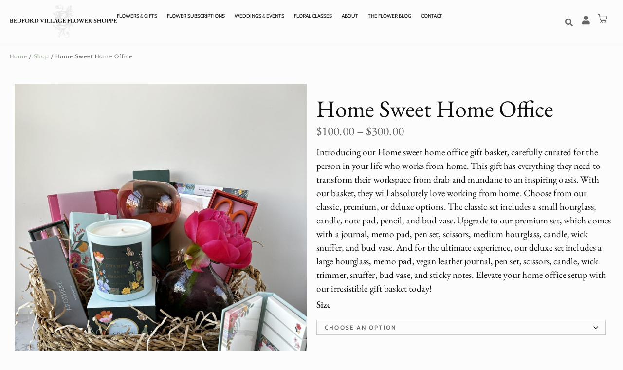

--- FILE ---
content_type: text/html; charset=utf-8
request_url: https://www.google.com/recaptcha/api2/anchor?ar=1&k=6LfP3rUpAAAAABJt-7JloXDridtIOTNQam83Bt-B&co=aHR0cHM6Ly9iZWRmb3JkdmlsbGFnZWZsb3dlcnNob3BwZS5jb206NDQz&hl=en&v=PoyoqOPhxBO7pBk68S4YbpHZ&size=invisible&anchor-ms=20000&execute-ms=30000&cb=7b862z19u5r9
body_size: 48771
content:
<!DOCTYPE HTML><html dir="ltr" lang="en"><head><meta http-equiv="Content-Type" content="text/html; charset=UTF-8">
<meta http-equiv="X-UA-Compatible" content="IE=edge">
<title>reCAPTCHA</title>
<style type="text/css">
/* cyrillic-ext */
@font-face {
  font-family: 'Roboto';
  font-style: normal;
  font-weight: 400;
  font-stretch: 100%;
  src: url(//fonts.gstatic.com/s/roboto/v48/KFO7CnqEu92Fr1ME7kSn66aGLdTylUAMa3GUBHMdazTgWw.woff2) format('woff2');
  unicode-range: U+0460-052F, U+1C80-1C8A, U+20B4, U+2DE0-2DFF, U+A640-A69F, U+FE2E-FE2F;
}
/* cyrillic */
@font-face {
  font-family: 'Roboto';
  font-style: normal;
  font-weight: 400;
  font-stretch: 100%;
  src: url(//fonts.gstatic.com/s/roboto/v48/KFO7CnqEu92Fr1ME7kSn66aGLdTylUAMa3iUBHMdazTgWw.woff2) format('woff2');
  unicode-range: U+0301, U+0400-045F, U+0490-0491, U+04B0-04B1, U+2116;
}
/* greek-ext */
@font-face {
  font-family: 'Roboto';
  font-style: normal;
  font-weight: 400;
  font-stretch: 100%;
  src: url(//fonts.gstatic.com/s/roboto/v48/KFO7CnqEu92Fr1ME7kSn66aGLdTylUAMa3CUBHMdazTgWw.woff2) format('woff2');
  unicode-range: U+1F00-1FFF;
}
/* greek */
@font-face {
  font-family: 'Roboto';
  font-style: normal;
  font-weight: 400;
  font-stretch: 100%;
  src: url(//fonts.gstatic.com/s/roboto/v48/KFO7CnqEu92Fr1ME7kSn66aGLdTylUAMa3-UBHMdazTgWw.woff2) format('woff2');
  unicode-range: U+0370-0377, U+037A-037F, U+0384-038A, U+038C, U+038E-03A1, U+03A3-03FF;
}
/* math */
@font-face {
  font-family: 'Roboto';
  font-style: normal;
  font-weight: 400;
  font-stretch: 100%;
  src: url(//fonts.gstatic.com/s/roboto/v48/KFO7CnqEu92Fr1ME7kSn66aGLdTylUAMawCUBHMdazTgWw.woff2) format('woff2');
  unicode-range: U+0302-0303, U+0305, U+0307-0308, U+0310, U+0312, U+0315, U+031A, U+0326-0327, U+032C, U+032F-0330, U+0332-0333, U+0338, U+033A, U+0346, U+034D, U+0391-03A1, U+03A3-03A9, U+03B1-03C9, U+03D1, U+03D5-03D6, U+03F0-03F1, U+03F4-03F5, U+2016-2017, U+2034-2038, U+203C, U+2040, U+2043, U+2047, U+2050, U+2057, U+205F, U+2070-2071, U+2074-208E, U+2090-209C, U+20D0-20DC, U+20E1, U+20E5-20EF, U+2100-2112, U+2114-2115, U+2117-2121, U+2123-214F, U+2190, U+2192, U+2194-21AE, U+21B0-21E5, U+21F1-21F2, U+21F4-2211, U+2213-2214, U+2216-22FF, U+2308-230B, U+2310, U+2319, U+231C-2321, U+2336-237A, U+237C, U+2395, U+239B-23B7, U+23D0, U+23DC-23E1, U+2474-2475, U+25AF, U+25B3, U+25B7, U+25BD, U+25C1, U+25CA, U+25CC, U+25FB, U+266D-266F, U+27C0-27FF, U+2900-2AFF, U+2B0E-2B11, U+2B30-2B4C, U+2BFE, U+3030, U+FF5B, U+FF5D, U+1D400-1D7FF, U+1EE00-1EEFF;
}
/* symbols */
@font-face {
  font-family: 'Roboto';
  font-style: normal;
  font-weight: 400;
  font-stretch: 100%;
  src: url(//fonts.gstatic.com/s/roboto/v48/KFO7CnqEu92Fr1ME7kSn66aGLdTylUAMaxKUBHMdazTgWw.woff2) format('woff2');
  unicode-range: U+0001-000C, U+000E-001F, U+007F-009F, U+20DD-20E0, U+20E2-20E4, U+2150-218F, U+2190, U+2192, U+2194-2199, U+21AF, U+21E6-21F0, U+21F3, U+2218-2219, U+2299, U+22C4-22C6, U+2300-243F, U+2440-244A, U+2460-24FF, U+25A0-27BF, U+2800-28FF, U+2921-2922, U+2981, U+29BF, U+29EB, U+2B00-2BFF, U+4DC0-4DFF, U+FFF9-FFFB, U+10140-1018E, U+10190-1019C, U+101A0, U+101D0-101FD, U+102E0-102FB, U+10E60-10E7E, U+1D2C0-1D2D3, U+1D2E0-1D37F, U+1F000-1F0FF, U+1F100-1F1AD, U+1F1E6-1F1FF, U+1F30D-1F30F, U+1F315, U+1F31C, U+1F31E, U+1F320-1F32C, U+1F336, U+1F378, U+1F37D, U+1F382, U+1F393-1F39F, U+1F3A7-1F3A8, U+1F3AC-1F3AF, U+1F3C2, U+1F3C4-1F3C6, U+1F3CA-1F3CE, U+1F3D4-1F3E0, U+1F3ED, U+1F3F1-1F3F3, U+1F3F5-1F3F7, U+1F408, U+1F415, U+1F41F, U+1F426, U+1F43F, U+1F441-1F442, U+1F444, U+1F446-1F449, U+1F44C-1F44E, U+1F453, U+1F46A, U+1F47D, U+1F4A3, U+1F4B0, U+1F4B3, U+1F4B9, U+1F4BB, U+1F4BF, U+1F4C8-1F4CB, U+1F4D6, U+1F4DA, U+1F4DF, U+1F4E3-1F4E6, U+1F4EA-1F4ED, U+1F4F7, U+1F4F9-1F4FB, U+1F4FD-1F4FE, U+1F503, U+1F507-1F50B, U+1F50D, U+1F512-1F513, U+1F53E-1F54A, U+1F54F-1F5FA, U+1F610, U+1F650-1F67F, U+1F687, U+1F68D, U+1F691, U+1F694, U+1F698, U+1F6AD, U+1F6B2, U+1F6B9-1F6BA, U+1F6BC, U+1F6C6-1F6CF, U+1F6D3-1F6D7, U+1F6E0-1F6EA, U+1F6F0-1F6F3, U+1F6F7-1F6FC, U+1F700-1F7FF, U+1F800-1F80B, U+1F810-1F847, U+1F850-1F859, U+1F860-1F887, U+1F890-1F8AD, U+1F8B0-1F8BB, U+1F8C0-1F8C1, U+1F900-1F90B, U+1F93B, U+1F946, U+1F984, U+1F996, U+1F9E9, U+1FA00-1FA6F, U+1FA70-1FA7C, U+1FA80-1FA89, U+1FA8F-1FAC6, U+1FACE-1FADC, U+1FADF-1FAE9, U+1FAF0-1FAF8, U+1FB00-1FBFF;
}
/* vietnamese */
@font-face {
  font-family: 'Roboto';
  font-style: normal;
  font-weight: 400;
  font-stretch: 100%;
  src: url(//fonts.gstatic.com/s/roboto/v48/KFO7CnqEu92Fr1ME7kSn66aGLdTylUAMa3OUBHMdazTgWw.woff2) format('woff2');
  unicode-range: U+0102-0103, U+0110-0111, U+0128-0129, U+0168-0169, U+01A0-01A1, U+01AF-01B0, U+0300-0301, U+0303-0304, U+0308-0309, U+0323, U+0329, U+1EA0-1EF9, U+20AB;
}
/* latin-ext */
@font-face {
  font-family: 'Roboto';
  font-style: normal;
  font-weight: 400;
  font-stretch: 100%;
  src: url(//fonts.gstatic.com/s/roboto/v48/KFO7CnqEu92Fr1ME7kSn66aGLdTylUAMa3KUBHMdazTgWw.woff2) format('woff2');
  unicode-range: U+0100-02BA, U+02BD-02C5, U+02C7-02CC, U+02CE-02D7, U+02DD-02FF, U+0304, U+0308, U+0329, U+1D00-1DBF, U+1E00-1E9F, U+1EF2-1EFF, U+2020, U+20A0-20AB, U+20AD-20C0, U+2113, U+2C60-2C7F, U+A720-A7FF;
}
/* latin */
@font-face {
  font-family: 'Roboto';
  font-style: normal;
  font-weight: 400;
  font-stretch: 100%;
  src: url(//fonts.gstatic.com/s/roboto/v48/KFO7CnqEu92Fr1ME7kSn66aGLdTylUAMa3yUBHMdazQ.woff2) format('woff2');
  unicode-range: U+0000-00FF, U+0131, U+0152-0153, U+02BB-02BC, U+02C6, U+02DA, U+02DC, U+0304, U+0308, U+0329, U+2000-206F, U+20AC, U+2122, U+2191, U+2193, U+2212, U+2215, U+FEFF, U+FFFD;
}
/* cyrillic-ext */
@font-face {
  font-family: 'Roboto';
  font-style: normal;
  font-weight: 500;
  font-stretch: 100%;
  src: url(//fonts.gstatic.com/s/roboto/v48/KFO7CnqEu92Fr1ME7kSn66aGLdTylUAMa3GUBHMdazTgWw.woff2) format('woff2');
  unicode-range: U+0460-052F, U+1C80-1C8A, U+20B4, U+2DE0-2DFF, U+A640-A69F, U+FE2E-FE2F;
}
/* cyrillic */
@font-face {
  font-family: 'Roboto';
  font-style: normal;
  font-weight: 500;
  font-stretch: 100%;
  src: url(//fonts.gstatic.com/s/roboto/v48/KFO7CnqEu92Fr1ME7kSn66aGLdTylUAMa3iUBHMdazTgWw.woff2) format('woff2');
  unicode-range: U+0301, U+0400-045F, U+0490-0491, U+04B0-04B1, U+2116;
}
/* greek-ext */
@font-face {
  font-family: 'Roboto';
  font-style: normal;
  font-weight: 500;
  font-stretch: 100%;
  src: url(//fonts.gstatic.com/s/roboto/v48/KFO7CnqEu92Fr1ME7kSn66aGLdTylUAMa3CUBHMdazTgWw.woff2) format('woff2');
  unicode-range: U+1F00-1FFF;
}
/* greek */
@font-face {
  font-family: 'Roboto';
  font-style: normal;
  font-weight: 500;
  font-stretch: 100%;
  src: url(//fonts.gstatic.com/s/roboto/v48/KFO7CnqEu92Fr1ME7kSn66aGLdTylUAMa3-UBHMdazTgWw.woff2) format('woff2');
  unicode-range: U+0370-0377, U+037A-037F, U+0384-038A, U+038C, U+038E-03A1, U+03A3-03FF;
}
/* math */
@font-face {
  font-family: 'Roboto';
  font-style: normal;
  font-weight: 500;
  font-stretch: 100%;
  src: url(//fonts.gstatic.com/s/roboto/v48/KFO7CnqEu92Fr1ME7kSn66aGLdTylUAMawCUBHMdazTgWw.woff2) format('woff2');
  unicode-range: U+0302-0303, U+0305, U+0307-0308, U+0310, U+0312, U+0315, U+031A, U+0326-0327, U+032C, U+032F-0330, U+0332-0333, U+0338, U+033A, U+0346, U+034D, U+0391-03A1, U+03A3-03A9, U+03B1-03C9, U+03D1, U+03D5-03D6, U+03F0-03F1, U+03F4-03F5, U+2016-2017, U+2034-2038, U+203C, U+2040, U+2043, U+2047, U+2050, U+2057, U+205F, U+2070-2071, U+2074-208E, U+2090-209C, U+20D0-20DC, U+20E1, U+20E5-20EF, U+2100-2112, U+2114-2115, U+2117-2121, U+2123-214F, U+2190, U+2192, U+2194-21AE, U+21B0-21E5, U+21F1-21F2, U+21F4-2211, U+2213-2214, U+2216-22FF, U+2308-230B, U+2310, U+2319, U+231C-2321, U+2336-237A, U+237C, U+2395, U+239B-23B7, U+23D0, U+23DC-23E1, U+2474-2475, U+25AF, U+25B3, U+25B7, U+25BD, U+25C1, U+25CA, U+25CC, U+25FB, U+266D-266F, U+27C0-27FF, U+2900-2AFF, U+2B0E-2B11, U+2B30-2B4C, U+2BFE, U+3030, U+FF5B, U+FF5D, U+1D400-1D7FF, U+1EE00-1EEFF;
}
/* symbols */
@font-face {
  font-family: 'Roboto';
  font-style: normal;
  font-weight: 500;
  font-stretch: 100%;
  src: url(//fonts.gstatic.com/s/roboto/v48/KFO7CnqEu92Fr1ME7kSn66aGLdTylUAMaxKUBHMdazTgWw.woff2) format('woff2');
  unicode-range: U+0001-000C, U+000E-001F, U+007F-009F, U+20DD-20E0, U+20E2-20E4, U+2150-218F, U+2190, U+2192, U+2194-2199, U+21AF, U+21E6-21F0, U+21F3, U+2218-2219, U+2299, U+22C4-22C6, U+2300-243F, U+2440-244A, U+2460-24FF, U+25A0-27BF, U+2800-28FF, U+2921-2922, U+2981, U+29BF, U+29EB, U+2B00-2BFF, U+4DC0-4DFF, U+FFF9-FFFB, U+10140-1018E, U+10190-1019C, U+101A0, U+101D0-101FD, U+102E0-102FB, U+10E60-10E7E, U+1D2C0-1D2D3, U+1D2E0-1D37F, U+1F000-1F0FF, U+1F100-1F1AD, U+1F1E6-1F1FF, U+1F30D-1F30F, U+1F315, U+1F31C, U+1F31E, U+1F320-1F32C, U+1F336, U+1F378, U+1F37D, U+1F382, U+1F393-1F39F, U+1F3A7-1F3A8, U+1F3AC-1F3AF, U+1F3C2, U+1F3C4-1F3C6, U+1F3CA-1F3CE, U+1F3D4-1F3E0, U+1F3ED, U+1F3F1-1F3F3, U+1F3F5-1F3F7, U+1F408, U+1F415, U+1F41F, U+1F426, U+1F43F, U+1F441-1F442, U+1F444, U+1F446-1F449, U+1F44C-1F44E, U+1F453, U+1F46A, U+1F47D, U+1F4A3, U+1F4B0, U+1F4B3, U+1F4B9, U+1F4BB, U+1F4BF, U+1F4C8-1F4CB, U+1F4D6, U+1F4DA, U+1F4DF, U+1F4E3-1F4E6, U+1F4EA-1F4ED, U+1F4F7, U+1F4F9-1F4FB, U+1F4FD-1F4FE, U+1F503, U+1F507-1F50B, U+1F50D, U+1F512-1F513, U+1F53E-1F54A, U+1F54F-1F5FA, U+1F610, U+1F650-1F67F, U+1F687, U+1F68D, U+1F691, U+1F694, U+1F698, U+1F6AD, U+1F6B2, U+1F6B9-1F6BA, U+1F6BC, U+1F6C6-1F6CF, U+1F6D3-1F6D7, U+1F6E0-1F6EA, U+1F6F0-1F6F3, U+1F6F7-1F6FC, U+1F700-1F7FF, U+1F800-1F80B, U+1F810-1F847, U+1F850-1F859, U+1F860-1F887, U+1F890-1F8AD, U+1F8B0-1F8BB, U+1F8C0-1F8C1, U+1F900-1F90B, U+1F93B, U+1F946, U+1F984, U+1F996, U+1F9E9, U+1FA00-1FA6F, U+1FA70-1FA7C, U+1FA80-1FA89, U+1FA8F-1FAC6, U+1FACE-1FADC, U+1FADF-1FAE9, U+1FAF0-1FAF8, U+1FB00-1FBFF;
}
/* vietnamese */
@font-face {
  font-family: 'Roboto';
  font-style: normal;
  font-weight: 500;
  font-stretch: 100%;
  src: url(//fonts.gstatic.com/s/roboto/v48/KFO7CnqEu92Fr1ME7kSn66aGLdTylUAMa3OUBHMdazTgWw.woff2) format('woff2');
  unicode-range: U+0102-0103, U+0110-0111, U+0128-0129, U+0168-0169, U+01A0-01A1, U+01AF-01B0, U+0300-0301, U+0303-0304, U+0308-0309, U+0323, U+0329, U+1EA0-1EF9, U+20AB;
}
/* latin-ext */
@font-face {
  font-family: 'Roboto';
  font-style: normal;
  font-weight: 500;
  font-stretch: 100%;
  src: url(//fonts.gstatic.com/s/roboto/v48/KFO7CnqEu92Fr1ME7kSn66aGLdTylUAMa3KUBHMdazTgWw.woff2) format('woff2');
  unicode-range: U+0100-02BA, U+02BD-02C5, U+02C7-02CC, U+02CE-02D7, U+02DD-02FF, U+0304, U+0308, U+0329, U+1D00-1DBF, U+1E00-1E9F, U+1EF2-1EFF, U+2020, U+20A0-20AB, U+20AD-20C0, U+2113, U+2C60-2C7F, U+A720-A7FF;
}
/* latin */
@font-face {
  font-family: 'Roboto';
  font-style: normal;
  font-weight: 500;
  font-stretch: 100%;
  src: url(//fonts.gstatic.com/s/roboto/v48/KFO7CnqEu92Fr1ME7kSn66aGLdTylUAMa3yUBHMdazQ.woff2) format('woff2');
  unicode-range: U+0000-00FF, U+0131, U+0152-0153, U+02BB-02BC, U+02C6, U+02DA, U+02DC, U+0304, U+0308, U+0329, U+2000-206F, U+20AC, U+2122, U+2191, U+2193, U+2212, U+2215, U+FEFF, U+FFFD;
}
/* cyrillic-ext */
@font-face {
  font-family: 'Roboto';
  font-style: normal;
  font-weight: 900;
  font-stretch: 100%;
  src: url(//fonts.gstatic.com/s/roboto/v48/KFO7CnqEu92Fr1ME7kSn66aGLdTylUAMa3GUBHMdazTgWw.woff2) format('woff2');
  unicode-range: U+0460-052F, U+1C80-1C8A, U+20B4, U+2DE0-2DFF, U+A640-A69F, U+FE2E-FE2F;
}
/* cyrillic */
@font-face {
  font-family: 'Roboto';
  font-style: normal;
  font-weight: 900;
  font-stretch: 100%;
  src: url(//fonts.gstatic.com/s/roboto/v48/KFO7CnqEu92Fr1ME7kSn66aGLdTylUAMa3iUBHMdazTgWw.woff2) format('woff2');
  unicode-range: U+0301, U+0400-045F, U+0490-0491, U+04B0-04B1, U+2116;
}
/* greek-ext */
@font-face {
  font-family: 'Roboto';
  font-style: normal;
  font-weight: 900;
  font-stretch: 100%;
  src: url(//fonts.gstatic.com/s/roboto/v48/KFO7CnqEu92Fr1ME7kSn66aGLdTylUAMa3CUBHMdazTgWw.woff2) format('woff2');
  unicode-range: U+1F00-1FFF;
}
/* greek */
@font-face {
  font-family: 'Roboto';
  font-style: normal;
  font-weight: 900;
  font-stretch: 100%;
  src: url(//fonts.gstatic.com/s/roboto/v48/KFO7CnqEu92Fr1ME7kSn66aGLdTylUAMa3-UBHMdazTgWw.woff2) format('woff2');
  unicode-range: U+0370-0377, U+037A-037F, U+0384-038A, U+038C, U+038E-03A1, U+03A3-03FF;
}
/* math */
@font-face {
  font-family: 'Roboto';
  font-style: normal;
  font-weight: 900;
  font-stretch: 100%;
  src: url(//fonts.gstatic.com/s/roboto/v48/KFO7CnqEu92Fr1ME7kSn66aGLdTylUAMawCUBHMdazTgWw.woff2) format('woff2');
  unicode-range: U+0302-0303, U+0305, U+0307-0308, U+0310, U+0312, U+0315, U+031A, U+0326-0327, U+032C, U+032F-0330, U+0332-0333, U+0338, U+033A, U+0346, U+034D, U+0391-03A1, U+03A3-03A9, U+03B1-03C9, U+03D1, U+03D5-03D6, U+03F0-03F1, U+03F4-03F5, U+2016-2017, U+2034-2038, U+203C, U+2040, U+2043, U+2047, U+2050, U+2057, U+205F, U+2070-2071, U+2074-208E, U+2090-209C, U+20D0-20DC, U+20E1, U+20E5-20EF, U+2100-2112, U+2114-2115, U+2117-2121, U+2123-214F, U+2190, U+2192, U+2194-21AE, U+21B0-21E5, U+21F1-21F2, U+21F4-2211, U+2213-2214, U+2216-22FF, U+2308-230B, U+2310, U+2319, U+231C-2321, U+2336-237A, U+237C, U+2395, U+239B-23B7, U+23D0, U+23DC-23E1, U+2474-2475, U+25AF, U+25B3, U+25B7, U+25BD, U+25C1, U+25CA, U+25CC, U+25FB, U+266D-266F, U+27C0-27FF, U+2900-2AFF, U+2B0E-2B11, U+2B30-2B4C, U+2BFE, U+3030, U+FF5B, U+FF5D, U+1D400-1D7FF, U+1EE00-1EEFF;
}
/* symbols */
@font-face {
  font-family: 'Roboto';
  font-style: normal;
  font-weight: 900;
  font-stretch: 100%;
  src: url(//fonts.gstatic.com/s/roboto/v48/KFO7CnqEu92Fr1ME7kSn66aGLdTylUAMaxKUBHMdazTgWw.woff2) format('woff2');
  unicode-range: U+0001-000C, U+000E-001F, U+007F-009F, U+20DD-20E0, U+20E2-20E4, U+2150-218F, U+2190, U+2192, U+2194-2199, U+21AF, U+21E6-21F0, U+21F3, U+2218-2219, U+2299, U+22C4-22C6, U+2300-243F, U+2440-244A, U+2460-24FF, U+25A0-27BF, U+2800-28FF, U+2921-2922, U+2981, U+29BF, U+29EB, U+2B00-2BFF, U+4DC0-4DFF, U+FFF9-FFFB, U+10140-1018E, U+10190-1019C, U+101A0, U+101D0-101FD, U+102E0-102FB, U+10E60-10E7E, U+1D2C0-1D2D3, U+1D2E0-1D37F, U+1F000-1F0FF, U+1F100-1F1AD, U+1F1E6-1F1FF, U+1F30D-1F30F, U+1F315, U+1F31C, U+1F31E, U+1F320-1F32C, U+1F336, U+1F378, U+1F37D, U+1F382, U+1F393-1F39F, U+1F3A7-1F3A8, U+1F3AC-1F3AF, U+1F3C2, U+1F3C4-1F3C6, U+1F3CA-1F3CE, U+1F3D4-1F3E0, U+1F3ED, U+1F3F1-1F3F3, U+1F3F5-1F3F7, U+1F408, U+1F415, U+1F41F, U+1F426, U+1F43F, U+1F441-1F442, U+1F444, U+1F446-1F449, U+1F44C-1F44E, U+1F453, U+1F46A, U+1F47D, U+1F4A3, U+1F4B0, U+1F4B3, U+1F4B9, U+1F4BB, U+1F4BF, U+1F4C8-1F4CB, U+1F4D6, U+1F4DA, U+1F4DF, U+1F4E3-1F4E6, U+1F4EA-1F4ED, U+1F4F7, U+1F4F9-1F4FB, U+1F4FD-1F4FE, U+1F503, U+1F507-1F50B, U+1F50D, U+1F512-1F513, U+1F53E-1F54A, U+1F54F-1F5FA, U+1F610, U+1F650-1F67F, U+1F687, U+1F68D, U+1F691, U+1F694, U+1F698, U+1F6AD, U+1F6B2, U+1F6B9-1F6BA, U+1F6BC, U+1F6C6-1F6CF, U+1F6D3-1F6D7, U+1F6E0-1F6EA, U+1F6F0-1F6F3, U+1F6F7-1F6FC, U+1F700-1F7FF, U+1F800-1F80B, U+1F810-1F847, U+1F850-1F859, U+1F860-1F887, U+1F890-1F8AD, U+1F8B0-1F8BB, U+1F8C0-1F8C1, U+1F900-1F90B, U+1F93B, U+1F946, U+1F984, U+1F996, U+1F9E9, U+1FA00-1FA6F, U+1FA70-1FA7C, U+1FA80-1FA89, U+1FA8F-1FAC6, U+1FACE-1FADC, U+1FADF-1FAE9, U+1FAF0-1FAF8, U+1FB00-1FBFF;
}
/* vietnamese */
@font-face {
  font-family: 'Roboto';
  font-style: normal;
  font-weight: 900;
  font-stretch: 100%;
  src: url(//fonts.gstatic.com/s/roboto/v48/KFO7CnqEu92Fr1ME7kSn66aGLdTylUAMa3OUBHMdazTgWw.woff2) format('woff2');
  unicode-range: U+0102-0103, U+0110-0111, U+0128-0129, U+0168-0169, U+01A0-01A1, U+01AF-01B0, U+0300-0301, U+0303-0304, U+0308-0309, U+0323, U+0329, U+1EA0-1EF9, U+20AB;
}
/* latin-ext */
@font-face {
  font-family: 'Roboto';
  font-style: normal;
  font-weight: 900;
  font-stretch: 100%;
  src: url(//fonts.gstatic.com/s/roboto/v48/KFO7CnqEu92Fr1ME7kSn66aGLdTylUAMa3KUBHMdazTgWw.woff2) format('woff2');
  unicode-range: U+0100-02BA, U+02BD-02C5, U+02C7-02CC, U+02CE-02D7, U+02DD-02FF, U+0304, U+0308, U+0329, U+1D00-1DBF, U+1E00-1E9F, U+1EF2-1EFF, U+2020, U+20A0-20AB, U+20AD-20C0, U+2113, U+2C60-2C7F, U+A720-A7FF;
}
/* latin */
@font-face {
  font-family: 'Roboto';
  font-style: normal;
  font-weight: 900;
  font-stretch: 100%;
  src: url(//fonts.gstatic.com/s/roboto/v48/KFO7CnqEu92Fr1ME7kSn66aGLdTylUAMa3yUBHMdazQ.woff2) format('woff2');
  unicode-range: U+0000-00FF, U+0131, U+0152-0153, U+02BB-02BC, U+02C6, U+02DA, U+02DC, U+0304, U+0308, U+0329, U+2000-206F, U+20AC, U+2122, U+2191, U+2193, U+2212, U+2215, U+FEFF, U+FFFD;
}

</style>
<link rel="stylesheet" type="text/css" href="https://www.gstatic.com/recaptcha/releases/PoyoqOPhxBO7pBk68S4YbpHZ/styles__ltr.css">
<script nonce="j-Pkp0Vz2Byadimh1Om0UA" type="text/javascript">window['__recaptcha_api'] = 'https://www.google.com/recaptcha/api2/';</script>
<script type="text/javascript" src="https://www.gstatic.com/recaptcha/releases/PoyoqOPhxBO7pBk68S4YbpHZ/recaptcha__en.js" nonce="j-Pkp0Vz2Byadimh1Om0UA">
      
    </script></head>
<body><div id="rc-anchor-alert" class="rc-anchor-alert"></div>
<input type="hidden" id="recaptcha-token" value="[base64]">
<script type="text/javascript" nonce="j-Pkp0Vz2Byadimh1Om0UA">
      recaptcha.anchor.Main.init("[\x22ainput\x22,[\x22bgdata\x22,\x22\x22,\[base64]/[base64]/[base64]/[base64]/[base64]/[base64]/KGcoTywyNTMsTy5PKSxVRyhPLEMpKTpnKE8sMjUzLEMpLE8pKSxsKSksTykpfSxieT1mdW5jdGlvbihDLE8sdSxsKXtmb3IobD0odT1SKEMpLDApO08+MDtPLS0pbD1sPDw4fFooQyk7ZyhDLHUsbCl9LFVHPWZ1bmN0aW9uKEMsTyl7Qy5pLmxlbmd0aD4xMDQ/[base64]/[base64]/[base64]/[base64]/[base64]/[base64]/[base64]\\u003d\x22,\[base64]\\u003d\\u003d\x22,\x22TcOww7XCicO7FsOdwrnCiGk2G8OBJ1TChHwIw6bDqwvCj3k9dcOMw4UCw7nCsFNtEQ/DlsKmw4EbEMKSw53DlcOdWMOBwpAYcS7Co1bDiSVWw5TComBKQcKNE0TDqQ9+w7plesKxB8K0OcKtcloMwoEMwpN/w5Ukw4Rlw67DnRMpf2YlMsKDw4p4OsObwqTDh8OwIMKpw7rDr3VUHcOiUMKrT3DCvh5kwoRgw6TCoWpeTAFCw4TCg2Aswrp1A8OPBcOOBSgrMSBqwrHCnWB3wpHCgVfCu0/Du8K2XUnCqk9WIMOfw7F+w6o4HsOxGXEYRsO+V8KYw6xgw70vNgJha8O1w57CjcOxL8KVKC/CqsKaIcKMwp3DkcOfw4YYw7/DhsO2wqp8HCoxwo/DnMOnTVTDj8O8TcOmwr80UMOIQ1NZWRzDm8K7XsKkwqfCkMOcWm/CgQPDr2nCpzBIX8OAOcO7wozDj8OWwoVewqpyZnhuFsO+wo0RK8OxSwPCj8K+bkLDsw0HVFl0NVzCncKOwpQvMjbCicKCR0TDjg/[base64]/wqPDjMOJwpDCpFZoacKpTUg+SMOVw65GwqZmO3vDrxRTw5xlw5PCmsKpw50WA8O/wrHCl8O/FEvCocKvw6U4w5xew6YeIMKkw5R9w4N/KinDux7ClcKvw6Utw6MCw53Cj8KcNcKbXwnDksOCFsO9M3rCmsKpJBDDtml0fRPDswHDu1kmUcOFGcK3wonDssK0Q8Kkwro7w5AQUmEjwoshw5DCnMORYsKLw6sowrY9HsKnwqXCjcOWwo0SHcKxw55mwp3CsELCtsO5w7LCscK/w4hGDsKcV8KZwpLDrBXCjcKawrEwASEQfW/Ct8K9QmMpMMKIZkPCi8OhwrTDtQcFw5/[base64]/bEhzwq9iUQRCN8K+w4sVMcOJw7/CiMOPI3IwXcK+wpnCnVBRwoPCuyPCkwQcw4BRCittw4vDn3pCZWXClBhww5vCtBzCu007wqNDPMOvw6vDnRTDtsKWw68mwpbChxRHwpZwBsOPSMK/cMKzRl/[base64]/CvcKuBsKuwrAGw5xbBkIbPcKlw7TDpsOYNcKbAsOWwp/Chjh1wrHCmcKUC8OOMUnDuDAUwpDDhcKow7bCj8Kuw7ppUsO1w5s5CMK/[base64]/CpDDCk8KywqM3w6B8w6jCvEUbw4DChi3DmsKPw4/[base64]/wrfChF8Nb8KYw5jCgAgmDArDpCx5M8KiRsO/[base64]/w5jDk8KrIsOOWlHDucOjVzDDkH/DjsK7w40eCcKew6XDnHnCmcKZWzpdDMKxbsO3wq3DhsKiwrsYwq/[base64]/[base64]/DpcKGQcOew4x7wofChB/[base64]/Tg/Cu8KDWizDrMOCcHsIOsKaWMO4wr3DgyTDucKgw4fCqcK9wqXDj1wcGQ96w5IZJT3CjsK+w7JlwpQsw5Ifw6jDpsKbLXw4w4Jowq3Dt1DDhMOTA8OfDMO0wrvDvMKEagE0wowVT00SGMKVw7XClhTDm8K2wowuE8KFGB19w7TDulvCoB/[base64]/DpcOFwrLDg0LCu1dUw55kN8OfCsKWwrXDuk8ZQsOew6rCsyZKw7HChcOqwrRAwprChcK5IjHCk8OVa1YOw57CmcKRw7gFwrUVwo7DrQR7w57Dhnsjwr/Cu8OhC8OCwqUBBsOjwoRSwroZw6HDvMOEw5FiPMOtw4nCpMKJw6Uvwo/ClcO6wp/[base64]/dsO1wpHDqynCqzISesOLWcOywoo6DsK9w4TCosOkwqLCrcOkLh4DWhXDjgTCgcO0wrjDlikaw5PCn8OYUF7CqMKuc8KsFcOSwqfDlwDDsgldbjLCijMdw5XCughvYcOqEMK1SE7Dj1jCkVgVT8KnJ8Opwo/Ck2Icw7LCicKWw59sODvDj09uPQDCiw9hwpfCo3PCplLDrxpEw5dxw7HCm2JTHmwEb8KOM28tb8KnwrUlwoIXwpUnwp05bjjChjNrOsKGXMK/w7rDocOYw53DrGwSZMKtw6c0a8KIOFk4WHMIwqw2wq9WwofDusKvAMOYw7nDgcOeUBoxClDDqMOtwrQHw656wp/DhjnDgsKtwodlw7/CmQDCjcKTMhNBL0PDnsO7SwoRw6/CvwvCn8Ofw6YwMkEDwrQSA8KZacOYw4YjwoEeOcKpw4rCvcOJEsKzwoJmEx7DuihaCcOBUSfClEY0woDCsGojw7t9H8OOfRjCpifDocO4Y3bCmVoNw69vfMKbJ8KzTFQGCHzCpnfCuMK5U2HCmG3DinpXCcKuw4pYw6/[base64]/[base64]/w4vCkXk2w7bDoQDCgMOvw6YuMDpOw73DjHtSw75vOcOFw6PCr2Viw5jCm8OcIMK1Cx7CvCrCj19IwoBUwqQKD8OXcElwwrjCrcOTw4XDjsOfwoTDgMOKEsKvZsKzwr7CnsK3wrrDmsKnBsObwoEVwqNkUMKJw6/DqcOcw73DqcOFw7rClAcpwrzDqX1RKjDCrmvCjBwSw7XCg8OoHMOzwrfDp8OMw5ItehXClkLCrMOvwojCmTtKwrY/R8Kyw7/[base64]/[base64]/Dozpew4pwViQ3w7LDmcKDw4fDs8O3wqYrw4HCnSkCwrrCqMKlCMKvw5plccKVCCTDuHbCm8K1wr3CumB/OMOzw5kbKnwSSmXDmMOmanfCi8K9wpx8w7k5SizDgAYRwpDDncK0w5LDrMKvwrh/B2IGGh4tYRjDpcOUUX4jw6LCnjDDmkRlwo44wocWwrHDj8OLwqIXw5XCmMKAwq/DpQnDlhvDqCptwo1keUPCgsOWwozCjsK+w4jDgcORSsKnNcOww5HCun7CuMK6wrFgwoTCjl5Tw73Co8OhLjAkw7/[base64]/Cqg5tYGXDmcO+w6/ClDlGT8OqwqPCrcKHehPDlcOzw6N6ecOew781GMKZw5YYOMKeEz/CpMKyYMOlVVbDh0s+wrxvYSPCg8OAwq3Do8O3worDh8OATGI7worDusKNwr0YF0nDgMOySHXDq8OgF1DDh8OUw7cKQsOnQcKGwrUKXSHDjMKKwrDDsxPCkMOBw5/CgkbDnMKowrUXW2JpJ3AmwqLDtMOyRT3DuQ1AYsOtw619w6c7w5FkKnDCssO8G0/CksKPBcOtw7fDgCxsw7rCh09kwroywo7DggjCn8KSwotFDsKDwrLDtsKTw77DrMKnw4B9JwHCugx2bMOswpjCtcKhwqnDqsKcw7DDjcK5d8ODAm3CksO8w6Y/UUA2CMO1JjXCvsKlwpDCm8OYWsKRwpPDlE/[base64]/[base64]/DmGnDh0LConQPTxfCiwrDjXR1exVvUcOJN8OOw7JwYzfCqgRAKcKdfiRpwrYYw6bDlMO4LcKmw67ClcKBw6Rew5dEIMK/Ol3DtMOObcOpw4LChT3CjMOhw7kSVMOzUBbCisOzBCJATsKxw6zCtF/Ds8O0Sh0qw4LDkjXChcOSwqHCuMOtZzLClMK0w7rCmS/Cn3EDw6HDt8KywqU4w4o5wrHCrsKBwqPDskHDg8KYwoTDkVBWwrVnw58ww4bDtMKJaMK0w7kRCMO5ecKPVDXCosKcwrENw7/CuAzCtTF4ckzClBYXwrTDpisXUSfCkQLCscOuRsKxwpNJewTDisO0Miw4w77Cp8Ozw5nCucOlccOvwoMdbGfCtMOPQEElw6jCpm/CjcOtw4jDmT/DgnfDhsOyQhZaaMKMw6AbVWjDr8K3wpgZNkbCscK8RMKGIRASHcOsazQ1ScKBa8KJZHJDYsONw6nDnMKeScO7VRFew77DjjsUw7jChi3DnMKFw683AQDClsKsR8KkHsOhQsKqLw1nw6gww5LClSTDicOMDCvCj8KvwpLDk8KrK8K9FUE/GsOHw4HDuQIfTE4WwqLDn8OkJMKXF1phJ8O1woXDnMKow6hCw5LDmsKgKCPCgX95fw48e8OAw5h5wqnDiGHDgMK0IsOkeMOUZldewodaUjFrUHdswp0pw5zDrcKHI8OAwqrDr0/DjMO+OcOIw5t1w6Qvw60UWWx3YAXDshFGYMKtw7V8YC/[base64]/w6JtIMKkCcOgOMOBc8KZwoo0w7A2FsOJw6oBwp3CtFo9PMOlcsOiBcO7UxHDs8K6PzrDqMKyw4TDsUrConQvR8Omwo/CmywEfQJ3w7jCvsOSwo4+w4QdwqrCrRodw7nDtsOcwqAkIXHDrsKOLV5yCFvDqsKRw41Mw653GcKqY2XCg38cZsKNw4fDu0JTBUU5w4jClRx4wopxwr/[base64]/FcKuHzbDpmpyd0zCtsKrXB3DscK4w5zDkT9FwpzCssOPwqcow5jCm8OLw6rCucKDKMK/Y29aVsOCwoUJAVDCssOmw5PCk03DvMOIw6DCt8KWDGAOYTbChyDCgsOTRgrClTbCliPCq8OWw7wGw5tBwrjCmsOpwoDCkMKwIWTDssOQwo4EAglqwo4IEMKmB8KtJcObwoRAwrzChMObw5ZTCMKswq/Dp34SwpHDqMKPeMOvwq1ofcKKc8OPGcKvc8KMwp3DvnHCtcO/HsK4BBPCrAfChXR0woglw6LDjkjDu3jCvcKNDsO1KwrCuMO/DcK6Q8OhKgLCn8OSwpXDvV4KNcO+FsO8wp7DrTjCkcOZwqvCjMK/aMO+w47DvMOGw67DqFIiHMKofcOMGAU0XsK8HzzDvQHClsKcYMK4GcKWwrzCuMO8JG7Ci8OiwpXCkSwZw6rCv3Bsa8OSSn1jw4jCtFbDpMOowqXDucOiwqw5dcKZwpPCiMO1DMKiwoxlwrbDpMKPw53ChsKpNkYLwphtL2/DrFHDrVPCnD3CqXDDn8ORHQUPwqfDsXnDunl2WRXCoMK7HsOZwqrCmMKBEsOvw6jDq8ONw55tYm05WxQESANtw6/DncOBwqrDhEQvViQcwozChApqUMKwTx8/ZMOmIg46RinDmsO4wrwqbm/[base64]/[base64]/Cl8KZIQUnD2hsPkbDkV3Dr8O4cXnCqsOmSMKpUcOhw5gFw70NwofCoFh6KcOHwrAZb8OQw4LDgsOkHsO0VEjCrsKsMQfCmMOgOsObw4nDkUDCvcOLw53DuxXCtibCnn/Dnx8SwrIuw7g0VMO+wr5sAiN5wr/Dpj/[base64]/[base64]/CjcKJLRHCh8OxUUVkwq1vYAHDn1jCiwjDpwLCgWVTwrIWwpViwpVrw7ANwoPDo8O+XcOjZcKIwpzDmsK7wqxITMOyPDrDjcKcw7jCv8Klwr8yAjXCm0jClsK8FiMOwpzDn8KuOUjCmgnDkGl7wo7Cn8OEXjp2Fk8Pwo4Mw7bCigdBwqZ2WsKRwpISw5FMw4/CiToRw787wqDCmU9XJsO+AsO1IjvClmJSfMOZwpVBw4LCrBtZwrlEwphuBcK8w7VTw5TDjcKdwpplHELCmknCsMOUaEvCusO+EkvCicKawrsATzQjPyZqw7sPbsKFEGFsPXQZCsOQK8KtwrRBbjzDmVcZw5Mowolfw7DCr2DCv8O7b2I/HsOnNFpdCGzDl31WBsKNw4MVZcKJTUfCvzE3cDLDjMOhw7/CnsKRw4PDi1HDlcKTDm7CmsOIw77DjcK/w7d8Ikcyw5VBEcK/wpJow6codsKpLTPDgcKaw6HDgMKNwqHCgwpaw64TO8O4w53DgSrDjMKoH8Kpw4oYw6kJw7txwrQPS3zDmmovw6cpMsOSwoRuYcKrTMOKbToew7TCqxXClXbDnE/Dm0nDlGfDumhzVGLCnwjDtV9OE8OwwoAJwpYrwrA+wo0Qw6Zif8OLEzLDjm5PIsK3w5gFJyJ/wqpoEsKpw6Vlw5TCrsOdwqtcKMOUwq8bDMK1wq/Ds8Khw7PCqC1YwqjCqS03M8KHLcK3RcKPw6N5wp9/w6pETGHChcOYU3PCjsO1IVJfw5/DhzEKSyXChsOOw68cwr8zOSZaWcOzwqjDsU/DjsKfaMKgfsK2KcOmJlLCs8OpwrHDnXA7w4rDg8KNwprDuR52wpzCssO4wp1gw45nw6PDhgM0H1zDk8Ote8OXwqh/w5XDgEnCjmkdw7Rew6HCsiHDrAZWS8OMBG/Dh8K+UQnCqg4mfMK2wovDn8OnW8OsJTZCw4J1f8Ksw5zCpsOzw4vDnMKUADwhwp/DnwxsKsOOw6vCohxsJTfDisOMwrMyw6zCmHgxAcOqw6DCjT3Ct0Vkw5jCgMOqw5bCl8K2w5VKcsORQHIsZcOLd1pnND1NwpbDjhtew7NQwpkXwpXDtgV3wpXDpB4swoY1wqNRRwbDt8KCw6hmwqBmYi9Aw7FPw43CrsKFDwoRAEDDn37CssOSwp3DowdRw5w8w6/CsQTCgcKYwo/Cgjo0wopnw4kkK8O/wpvDmTLDi1ACTkZmwrDCgDvChiXChC5swq/CiyDCuHYzw6sPw7TDvlrCnMKCb8OcwpnDqsKww4k/FzxEw5ZnKsKAwo3CimjCtcKow7AUwqXCrMKfw6HCnnZrwqHDig5HBMKHGTshw6HDr8Oaw7rDtQ5dYsOSPsOWw5wAacODMSkawoo/bMO4w5RLw7kcw7bCqHMJw7PDgsO6w6bCnMOudXcgE8O3PBnDqzPDhQlYworCvsKowrDCuAfDicK5ejXDhcKAw7nCq8O1dVTCiV7Cgg0qwoXDjMKZAsKDXMOBw6N/wo7DnMOBwookw5/ClcKjw5TCkWHDv2JyZsOwwo02CEHClMOVw6vCr8OqwrDCpV3CtcORw7TClyXDhcKGw4HCl8K8w6dwOAlnI8OGwrA/wphgMsOCHTQQe8KXAnTDt8K0KMOLw6bCmybCgDFkQXtRwo7DvA8xeXrCq8O/MAvCgcKHw78pICzCtynDtsOjw5cDwr3DlsOVeyfCm8Oew71RKcKMwrLDisKAOgcGSXTDhiwrwrZPP8KUDcOCwoAgwq4tw6PCuMOLIcKvw5ZZwo3CnsOHw4N9w6fCkWnCqcOXMWMvwrbCr09jG8KfSsKSw5/CusOLwqbDk1fDocOCRE4zw6zDhnvCnGPDjFbDvcKPwrMLwrTDhsOwwqNhOTBFPcKgE0E0w5fCsjJ3dEVgTsOpHcOewrPDvwoZwpvDtwxIw4/DtMOtwod1woTCtlLChVDCqsKLdMKPb8Ozw5Urw6x5wq/DlcOgT38yKxfCtcOfw5gYw4zDsQorw5wiAMKHwr7Dg8KqM8K6wqvDhsKcw4MOw51NOl9BwqMwCzTCo3bDtcO8EF/CrknDvh1FesOCwq7Dpj8Owo/CksKdF1B/w4nDocOMf8KHBzPDjyXCuBAPwpVxcSvCncOBw5cMYXrDsDTDhsOCDUHDs8KeADdKL8KIbRVYwpHCh8ODSUBVw6htRHlJwrxrXj/Dk8KMwqAHYcOKw53CkcO2JSTCrcOow4vDgg3DisOUw70jw709flXCnsKMfMOAXTTDssK0O0PDicOlwqBGCSsMw5J7DUFfK8Oiwo9ww5nCtcOcw7ZnDzbCgmFfwoFXw5RWw7YNw7sbw6fCu8Oww4IufcKWUQrCk8KrwoZIwqLDhn7DrMONw6UoG05KwpzDg8K/w41NVBNIwrPCrXvCu8K3XsOfw6fCoXMFwpRHw5wgw7jCqcKew7sBWXrDrG/DjF7CncOTccKiwrgOwr/[base64]/[base64]/ClRdsZyhowp1kwonDu27DplvDqyATwqjCuWjCr1HDlyvDvcK+w5UHw40DFnjDicO0wr9Gw5Z8IMKxw5jCusOJw63DoXVCwoHCusO9O8O+w7PCjMO4w4h4wo3CqcKUw6VBwqDDqsOhwqB6w4zCjzFPwozCsMOSw7Ikw7lWw70eNsK0XjrCji3DtMOtw4JEwq/CtsO4C0jCqsK7w6rConN9aMOZw6oqw6vCo8KiJsOsOxHDgyHCvi7Dk2ZhNcOTYBbCssKpwogqwr47acKBwozCizLCtsOPBVzDtVo2CMO9VcKlJDPChQTDryPDrHgzdMKbwo/CsGFWEkpreCZkZFtgw6VHIjHCgHfDvcO6wqjCqW0QdX/Dghc+KHrCm8O/w40kR8KWS1wywqNXXF1Tw6bDisOlw4zCq14Kwq9Seh4CwqJaw6XCgnh6woNOHcKNwozCvsO0w4wSw5tqMMOvwobDuMKdO8OTw5HCuXfCmSzCo8Onw4zDjDktagh0woDDihbDgsKEFinCiydUw4vDmy3CihQ8w4d/wp/DhcOewrhswofCrgzDmcOawq0hEQYxwqwlcsK1w6/Dg0/DhFbCizzCncOnw6VVwrXDnMO9wpfCjjwpRsKewpzCiMKJwo4GamTDqsOhw7s1UcKswqPCpMKnw73CvcKsw4HCnhTDp8KYw5VCw5Nvw4Y/EsO3T8KUwot6N8Odw6bCosOyw7U/[base64]/w5tfB8OHwpssXwDCtcOaw6FnDyPDmXRTw7zCv8Ojw4nCgmjDjH/Dq8OCw4sJw6ojPSEzw6zDojTCrsKowpVXw4nCpMKqF8ODwp13wohVwpDDsHfDmcOrNl/DjMOXwpPDmMOPXcO1w5FowroYYEslbSh4HWvDsnd7wqgvw6jDjcKFw57Do8O+JcOhwrATWcKxZcOlw7HCnnFIZDDCglLDpm7Dq8Klw7/DhsOtwrtXw6grIAPDjw7CpVPClRPDv8Oyw61yFsKvw5NhY8KtOMOGLMOkw7XCrMKWw4BXwotpw5bDmjYow7l/wrjDiGlcVsOyQsOxw7nDncOKdDcVwozDojJjeCNBEgnDl8KXS8KoRAEpRsOLdsKYw6rDpcOmw47DkMKfenDCmcOgQcOzwrbDgsOIU3/DmX4xw77DjsKBfgDCv8K1w5nDqmPCnsK9fcOUdsKrXMK4w7/DnMO/JMONw5daw5gYeMOMw7hiw6olYU01wrNRw7jCicOPw7Nrw5/CtsOLw7sCw4XDu0LCkcOzwrzDjjsfP8KSwqPDuFFGw4UjKMO2w7cUJ8KBDG9dw7IfQsOVKREbw5gJw7xVwoF0QRlVMDbDqcKOXC/CrT0iw7rCj8K9w4jDrgTDnErChMKfw611w5rDnEdBLsOEw78Cw7bClRDDkDnCjMOCw6LChlHCssOPwpzCsyvDuMK6wrrCgMKlw6DDl0U0A8OSw5w7wqbCicOCQTbCicKWciTCrA7DnBk1wpXDrRDCrm/DgsKVVGHCt8KBw4NEXcKVPyAaEy/DsnsYwqN9CjXDpwbDmMO5w7sfwp1cw4xoH8OGwoRRMsK+wpMveiMpwqfDu8OPH8OnNxI4wolXZ8KbwoZ2I0tHw5nDgsKjw4M/STjCl8OaF8OvwpTCmsKBwqXDthTCgMKDMnTDnFLCgHHDoz0uKMKswpDCljDCpVoGQRDDuwU0w4nDusKNL0Rlw4p6wo4rwpbDhMKKwqo9wodxwrbDpsKqfsOqV8KzYsKXwrLDvcO0wp5jQsKtW3B4wprCmMKcT0sgInt8f3pKw5LCsX4GNQQCdELDnh3DkQ/ClnwfwqrDuxA3w5HDiwPCvcOGw5w6dAwZFMK5D3/[base64]/Cu8KuTsO4ElAkTcOjw7ZYQMOLKQPDhsODJ8KGw5wMwowzHybDt8OdTsOhal7CpMO/w6Qmw4sBw7TCsMO7wrdebV86YMKJw68ED8OPw4IOwphZw4lLZ8K5A3PCgMObfMOAWsO/ZxrDvMOCw4fCoMOoYX54w7DDijAjXwnCpVfDgiRcw67CuQjDkBEATSLCoEtBw4PDk8Oyw7jCtRwsw5fCqMO/w7zCr35MI8Opw7h4w59fIMOyEAbCtsOsNMKzEH/Dg8KgwrAzwqIlCcKGwqvCrjwiw4zDocORcCPCqR87w5ZMw6nCo8OZw7Mewr/CvX4gw4Q8w7szbVfCiMOtA8ORO8OrPsKWWcKqZE1tdURyUXXCucOMw7DDqWQJwpVIwrDDlcO/WsK+wo/CiwsRwqx/THXDoiLDmllvw7I5NCHDri5Jw6Jiw5FpKsKgT39Pw6QNY8OxNlksw4drw7fCm0cUw6VZwqZvw57CnThSDwt5O8KqU8K/[base64]/XcOuXsK3w5bChltcA1jDtD4iwqE/[base64]/wqbCgcOEWSLDusODHcKnGcONw5vCgXFMV8Kqw6lrEXfCoWPCrCzDtcKiwoRPH3PCu8KuwqnDuxxKI8Obw7nDjcKdHGPDksO8wq81AWdkw6QWw6fDvsOQLMOAw4jCtMKBw6Y1w7ptwroIw6/Dp8KnTMOlbnjCpMKsW3k4MnLCpxZCRRzCh8KHYMO2wrsuw7F3w51zw4/Dt8KIwqFmw6jCrcKnw5A7w5nDscOcwp08O8OBDsOhacKUJ3BYFUXDksOsLcKxw7/DocK1w4nCsWEuwovDq2YNPUDCtnnChFvCusODQh/Cs8KSCyEZw6bDlMKGwolyTsKow4A3woAswqsrMQw8b8KwwpR1wpnDgHvDnsKTHyjCjDLCl8K/wpRKJ2ZJNxrCkcOYKcKefcKSe8OMw4QdwpHDscOmMcKNwrt8GsKKOGDDkSkZwoLCmMO3w7wgw5TCicKnwr8+W8KBQ8KwTsKKacOpWh3Dnhkaw5tWwrvClytjwqrDrsK/wrjDj0gXeMOQw7EgYH9zw4lVw6t4NcKnWsOVw5HDuB5sW8KVCmTCkBEWw65tWnbCpMKNw4IqwqjCo8KuJEZNwoZSal9bwq1HMMOswrJFU8KFwqHChUNEwpvDj8K/w5k9fU1NKcOGcRtcwoRzJMKXworCtcOTw7JJwqLDmzRww4t9wrFOYTYrJcOUJh/DoSDCvsOyw5wxw6NGw7tkUXtVGcK9BiPCpsK0Z8OtFExQQy3Dk3hZwrXDlF5TJsKBw7VNwoVgw4EawoxCR2ZjPsO7UcO+w7d+wqF1w4LDqsK9NcKMwrhaNjQTVMOFwoljFEgWZhwBwr7DrMO/[base64]/CmB1KWxckw43Ch8KNw4HCqWLDuVfDonTCkWHCiTTDi04awppSWnvCicKZw53DjsKCwp94Wx3Cu8Kdw4/Dl2x9AsKKw6nCkT92wr1bG3wUwpw+Pk7CmU1sw4dRNVonw57DhnASwp59P8KJKhTDk3XCvMO5w5/DlsOcbMKJwpJjwprCl8OLw6p+FcOrwoPDgsK5NsK2PzPDlcORHS/DqVAlE8KcwpfCvcOgRcKKTcK+wqPCg03DjwnDt17ChQLCm8OHHh8iw612w4HDjMK/HXHDgGXDjB9zw7/CuMKcb8OEwpEDwqZewrXCm8OOCMOXC0DCsMOAw5DDgVzDuW3Ds8KnwoluDsKfSH0EDsKWNsKFKMKXOUhxGMKew4MaMGfDl8K3ecOUwowgwqFPNH5tw4YYwo3CkcKTWcKzwrIuwq/DlcKHwofDvkYEfMOzwq/DtwDCmsO3w5kuw5hDwpTDjcKIw4LCvRdMw5ZNwqMNw6zCkhTDvFZkRiZ+OcK5w74CXcOIwqjDikLDlsOcw5RnSsOkW13CssK3JhIMUx0Kwpx5wodtU1/Dv8OGZVbDuMKiBlsAwr1SEMOAw4jCowrCvnXCsQXDrcOJwofChsOpbMKSU3/[base64]/[base64]/DicOVw6/DllXDksKHw44aw4ECw7onw5UgTnvDmcKDHcKjS8KmDsKFaMKcwpB8w6dddzcjTlc4w4bDr2zDjHx4wqTCl8O0KAUoOUzDk8KOH0tYIMK6ahHCsMKDXSoFwrotwpnChsOYZGfCrh7DtsKGwoTCrMKiHRfCrVnDhWHCnsOlPHzDkl8lGw/CuzYkwpTCu8OJBk7DlRIHw7XCt8Kqw5XCg8KTbHRiUikwWsOcw6YmZMKoOV1uw5l7w4XCiSrDgcOVw7UhdUlvwrtXw6Fvw77DjyvCkcO7w4c/wrcnwqDDlnZ7A2rDmD7Ctmp8IAQgTsK0wo42SsOKwpTCuMKfNsOUwpzCpcO1HRd6EAfDrsO2w7M1QBrDo2c2OGYoQMOWEADCssK3w5IwGz0BTxDDv8K9IsKtMMKtwrrDvsOQDlTDm0TDgDUvw7XDhsOyUn/CmQZXYD/DuQMHw5IOMMOPFT/DgD/DvcKhWn1pKlrCjCMNw54DYngvwowFwoI7b2jCvcO6wrPCkUAsc8KPM8KQYMOUf2Y4BsKrC8KuwrAUw4HCrg1NNh/Dij05M8KrPn1jAVAlHTZULjzCgmPDsULDhQIdwpgKw7V2R8O2AVUzLMKHw7fCk8KPw6jCsHspw5kbRsK6VMODVUrCuVhFw5BbDnTCpkLCrMKpw4/Cng4qEh7DpGtbZsOPw61CPTZWBidwEVNTG1/ChF7CsMKEGTXDjyzDgCzCoxjDs0vDgDTCqQ3DlsOgLMK1PVfDqcOIQhYvRV4BXy3Cpj43SQ0IYsK8w4zCvMO8fsKUP8OVOMK4UQ4lR3RTwpvCkcOJLmI8wo/CoEfChcK9w7/Dtk/[base64]/DosOewqNYwq/Dty4+wrMZw77CjQvDlSdawqPDvwjCqMKGUgFPXT3DosOuVMOnw7cLUMKAwrDDozzCl8KtIcOiMjHDkiUvwrnCmAHCqhYuV8KQwo/DrwfCgsOyK8KucnU8X8Otwr0xPS3Cn3jClnp1H8OfHcOiwpHCviPDscOiHDzDpSPCp0M7JsK3worCgw3CiBbCk3fDm2TDulvCnxlHED3CrsKHDcOOwoLCncOAUws1wpPDvsOAwoEgUhUzMsKpwpN/dcOGw7Rxw7bCgcKnByVbwrvCuS85w6fDhHxQwo0MwrlSbGnDt8OMw7nCtsKNfi7Cu2vCmsKSPMOXwpNkW0rDlXrDi3MrNcOTw7hsGsKjDyrDgXTDvT9EwqkRCS3Cl8Kpwq4Fw7jDkGXDi3ZTEgN6L8OyWzIPw7NrL8Oew5Jhwp10WRUowp0/w4rDnsOObcOYw6rDpBrDiUUpZVPDrMOqBDREw7PCnWbCk8OLwrQjTD3DpMOLKH/[base64]/acO/DAA2b8K/w4rCjw9lbMK/esKlVMOcBBLDhXfDl8OjwqzCh8K+wq/DnsO1UcKnw70mZMKNwq0TwpfCqHgdwoZxwq/DgA7DtHhyGcOJV8KXXSQ3wpRaZ8KECsO4dgMqG3HDoRvDl0nCnAjDhMOibMO2wonDjyVHwqclasKZCQvCgcOOw79da3dZw70dw51Nb8OowpIJLWvDnDUBwptJwogMSCUZwrbDksKIdy7CsGPCisKAYMO7O8OQPARHfMKgw6jCr8O3wr1QacKmw693Fj8/VgXDkcOWw7RPwoBoKsK8w7UKEXFaJlrCuRlswpXCgcKRw4fCoHhRw6EmMBbCk8KHFFp2w6jCmsKBVgVMMX/DlsOZw5Azw7PDq8K3F2ABwrNsacOHTcKRUR3DtgoVwqxcw6nDlMKlOcOAZwYcw63CnXhuw6fCu8KkwpPCpkcoYg/CvcKYw4lhBU9JJMOSJQB3w7UvwoEkRWrDpcOiI8KnwqZxw4gEwrkiw7V7wpIowrXCtlfCnEUrH8OJWR43fsO/EsObCgPCrXQPIk9IIEAbU8K2wp9Ew68EwoPDssOHIsOhBMOuw53CmsOfXBfDq8Kvw6DClyI0wrk1w4PDrsO6b8KmUcOmbC14woozCMOFDCwCwqLCpkHDhwN8w6lTOhzCicOEI3A8CjvDjsKVwpF6E8Kgw6nCqsOtw5nDpTkNcmPCssKCwq/Dhnsiwo3DgMOfwpsvwoDDuMKUwpDClsKYURohwrrCkH/DuVM9wqHCnsOHwogtNMKCw4hOKMKbwqwdK8Kgwr7CrsOwacO7AsK1w5bCjV/DucKCw7crO8ObH8KZR8Oow6rCjsOCEcOvTQjDgTo/w7ZYw7LDoMOwFsOcBsO/EsKEEjUsRBHDszrCosKEGxZow6h+w4nClRBkCxPDrQItScObc8ONw5bDp8OXw4LCgSLCtF7DiHphw5/DtwHClMOQw5nDtAnDm8K0wp9Uw5tcw79Ew4BwM2HCmBjDvD0Tw7DCi2R2XcOHwrcQwr5+TMKjw4HCicOECsOjwqzDtDHCqTTCugLDgcKhDREWwqV9YVMZwqLDmlsePivCv8KGVcKrA0vDsMO4dMO9dMKSEFXDsBHCpsO7I3cKYcKUS8K/[base64]/DssOXX2F6wr09wpw9TcOtw4IvOsKRw6pKZ8KDwrYafMOiwrR4IMKsB8KENMK/LMKOR8OOZXLCisKywr8Ww6LDqhfDl0HCvsO8w5IOUQ0+HmjCpcORwozDtCXCkcO9SMKEGW8kasKGw5l8GMOlwrUsGcOpw59je8OfKMOew4sUL8K1LcOzw7nCpU5xw5xZUnbDoXvClMKNwqnDn2YaGynDvMOiwqI8w4rCjMKLw4/[base64]/Ct1kJwoB0wpnCt8OawpzDl2DDvcOqNMOxwqXDpQJEOGsSABPClcKFw5lww4x0wrY9LsKte8Ksw4zDjBrCkEIlw61JM0/Do8KQwrdoeEVrAcKywo4IVcOyYmphw5MywoImBQ3DgMOlw4DCsMKgGSNYwrrDrcKhwpzCpS7DnWTCpVvDo8OKw6hww7shwqvDkTvChnYpw6ArLADDrsK2IzLDlcKHFwPCiMOkUcOPVzPDvMKEw7nCmhMbIcO/wozChycxwp15wqPDjAMVw4g3VAFAb8Kjwrlaw4R+w5lsCQlNw6FtwpFSFk4KAcOSw7XDskRIw6JQdwtPMF/Dv8Oww49IbsKADMOPNMKEI8K3wqHClBcmw5fCmsKOO8Knw7RrIMO4V15wElRUwoYuwqYeEMO4MAnDvSNWMsOfwoDCisKow5gMXDTDp8O3EBFFFMKOwoLCnMKRw5vDjsOiwoPDksOfw5vCvw1lRcOtw4poeyFWw4fDpBjCvsOSw4/Dt8ONcMOmwprCo8KVwqXCmy5ewqMYLMO0wot7w7Fhw77Cr8KiJw/Dlg3CliVWwpkSIMOPwpTCv8KHfMO/w6PCj8Kew7dvCgDDpsKHwrjCl8O7cF3DnX19wr7DoTUkw6TCiHLCoEZZeUNAX8OIYmBlWRPCvkvCmcODwoPCqMOwGlbCvW/CvU09VTLCrcOcw6sFw5JcwrFsw7R6civCmXbDicOWB8OdPMOuZD4nwoHCu3cVw6HDsHXCusKfasOaYxvCrMO9wqvClMKuw5UPw6nCqsOpwrrCulg6wq9qGXTDjMKLw6TCisKYaSsJJS0+w647JMKvw5xbLcO1wo/[base64]/Cp8OHw5h0wq7CpMKZF8OiYTvDqMOOO2lKOEAHbsOBIHEvw6tjCcO0w7vCkRJIfnfDtyXCoBICXcK1w7pZXVtKTR/ChMOtwq0pJMKxYsOlawJpw75WwqzCggnCoMKCw63DlsKXw4LDoAsewq7Dqns0woTDnMKEQ8KXw5jCmMKdYhPCt8KDVcOpHMKCw5ZkKMOtaEvDjsKGEGPCn8O/wrLDu8OHNsKhwovDrF/Ch8Oeb8KFwr8LLSfDm8KKHMOywrJ3wq9/w6krOMKpVitUwpd3wq8kTsK6w6bDrUIeOMOaQCZLwrfDrMOCwoUxw7smwqYRw7TDscOlbcOdFsOxwoAuwr/CqlrChcOYKEpYYsOGD8KfflBaVUzCnsOuUsKjw7gNAcKZwrlCwohXwq5BTcKRwoLClMOkwrddLMKFO8OCcBTDgcKTw5zDt8KywoTCj39pF8K7wrTClnI0w6zDpcOpL8Oiw6PDi8OPFy15w4bCoGAXw6LCt8OtYnMdDMKgUGLCpMKDwpPDjFhDDsK/J0PDlMKwWBY/[base64]/DpsKmP3E7RcOmTljCtMKbG8O3w4wcTEwcw5/Dr8KDwrHDkjMowojDisKZMMOuKcOGAzLDqGo0fijDkzbCnR3CgAUswpxTZcODw4VSIsO0TcKTWcONwpBBeyvDqcK1wpYLNcORwphnwonClz5Iw7TDrBpXeU55Dg3Cj8K4w6BLwqfDssOgw4p+w4bCsHMsw4QIYcKiZ8OrXcKiwozCjsKgKQbCh2E/wp0vwog9wrQ4w69wG8OBw7fCiBoKMsOxHCbDkcK3MTnDlR9hPWDDkSrDhkLDgcODwol6wqELAyPDjWYOwrjCm8OFw6dFdcOpPgzDnWDCnMOZw582SsOjw5otYMK/wqDCkMKEw4PDmMOuw55ow7RzX8OnwpMWw6HCtzlaBsOIw6DCiCh+wpzCr8OgNQtpw7F8wr/Cn8KtwqMSL8Kewokdwr/DtsOfC8KbO8O6w5AJCD3CpMO0w7FQIBTCnTHCrz8Jw5vCpE5jwofCvMKwacKtFWA6wozCv8KFGWXDmcO8GTTDhWfDvhLDk34bRMOdRsK9esOhwpRVwrMaw6HDssK/w7DDoi/Cq8Krw6Inw53DrXfDon9IHgQ6QBLCpcKhw5sqDcOzw5cKw7Mvwq9YaMKlw47DgcOaYjRmAcO4wpRFwozCgihZb8OKRXjCh8OPPsKic8O6w5hTw5JuZcOHG8KXGcOOw6fDpsKvw4/DhMOAITDDiMOEwpw6woDDpQ9Ywrdcw6/Dvjkuwo7CpXhbwp3DtsOXFU4gBMKBw4dgE3nDo0vCjMKfw6RgwpzCkgHCscKXw6RUIVgawpkFw4PCqMK7QcKAwqDDscKyw5cYwoTChcOGwpUeMsOnwpQbw5bDjSE5F0M2w7HDkCgJw4/DkMKydcOsw41MBsOwL8OFwrhWw6HDs8Oqw7TClhbClAvCsDLDkC7DhsOeeUjCrMKZw5tBOAzDjmvDnn3DpxbCkCFewr/DpcKkBhpFwq0sw4bCksOUwokEUMKGf8Klwpk6woF3BcKiw5/[base64]/[base64]/CtXhowp1rWxnCpighBsKgwrzDh0HDnTdgDcO8XGrCuDXCg8OOc8OTw7DDvXIlBsOKM8KkwqwrwpbDu2zCui04w6jDiMKhUMOrLMKxw5d+w6NBdMOdRnYdw44fLBLDgcK4w5l9EcO/[base64]/D2d0wo4CwpnCiDjDmEJIwqt6GcOWRcOmwrthTMKYOncfwqPCusKHb8K/woPDqHtWN8KJw7TDgMOeByzDpsOYdcOyw4DCj8KXCMOaeMOcwqXClVEww5ECwpHDgGcDcsOBVDREw6/[base64]/CrDEuw5FjKMORLcKewpHDk03DtsO0w7nCqsK/wrtSb8OAworClk04w4HDi8OefDTDggk+GWbCvFbDqsOkw5diKzbDpEXDmsO6wroiwq7Dk1DDjQ9HwrvDuCDCh8OmQlliOm/CmSXDt8OUwqbDqcKdaXTCg1vDr8OKcsOEw6rCsh9Gw488NMKqXgw2U8OKw4xkwo3DoX56QsKWAwh0w7XDvsKuwq/CqMKvwr/[base64]/w7nDkMOiCcKzIcKRwrMMT8OeGsKJwot9c8KcUR1cwpvCkcOzCjZrAsKswonCpAVQVALCvcOUAsOVT2hXaGfDj8KtDGNIZWUXIMK+eH/[base64]/ClMOmYsOsw4TDl0lJw4k+B8OCwpUXCBDCjRZlMsOrw4jDhcOew7fDtTFswodgLi/DpFLChETDiMKRRy9twqPDsMKlw7rCu8KAwqvCq8K2MSjClMOQw73CrzxWwqPCoSPCjMOkIMKvw6HClMKyeWzDun3CocOlFsKtwqzCoGJJw7LCosOaw5V0D8KpQUDCs8KZYF1pwp/DihZbXMOFwpxZaMK/w7ZQwo8Uw4gAwrs4d8Kgw4bCr8KZwqnDgMKLaljCqkDDqkHDjzNkwr/CmRAkf8KTw4Rqe8KHDiA9MiFCEcO3w5bDhcK/[base64]/DribCkcKuw7tKZ2zCqsKRYUceBSTDisOIwrNqw43Dq8OCw6rCt8OTwprCpDDDhFgzBmBEw7DCp8OfFDLDgMOzwqZtwp/Dt8Oewo/Cj8Onw4vCvMOvwrDCk8KOFcKOcsK6wpfDhVtmw7DDiCtqJcOYECwmTsOXw4BRw4lZw4jDoMKVEmh/w7UGdcOIwqhAw5bDsnLCrXPDs2AHwofChXNGw4RTPWTCs1XDmMOmP8OYHi8hYcKaesOxL1TDhRHCusKqQRXDvcKawp/CniIVfMOOd8Ohw4Q0YMOIw5PCqRYXw6LDicOaMh/Crw7DvcKvwo/DiifDgFV/dcKMJ33DhkDCtMKJw7kAZ8ObdB98GsO5w4vCoHHCpMKyKMKHw6/Dv8Knw5g+QGzDs3HDgTFCw4JXwp/Ck8KFw53DocOtw5DDhAEtWcKsYRchQHLCunIEwoLCpk3DsXPDmMOOwqIwwpoOacKuJ8OCfMOzwqp/SgvCjcKxw61/HcO2Xi3CscOyworDr8OvSz7CkD1ETMKnw7zClX/CpXLCiB3CjMKDKcOCw6h/AMO8cg4WGsKWw6/DkcKswoVvfVPDscOAw4rCgUHDoR3DkFkYI8KlcsKFwqzDo8OPw4PCqgvDjMOATsO/XhjDvcK0wrUKZHLDmkPCtcKXb1Yqw6ZiwrxRw7tGw6jDv8Oef8OnwqnDnsOvVFYVwpk5wrsxdcOJIV9fwohIwpHCkMOiR1d5AcODwqnCqcOtwqLCoi0lCsOuWsKYQyMCWE3DkgI\\u003d\x22],null,[\x22conf\x22,null,\x226LfP3rUpAAAAABJt-7JloXDridtIOTNQam83Bt-B\x22,0,null,null,null,1,[21,125,63,73,95,87,41,43,42,83,102,105,109,121],[1017145,884],0,null,null,null,null,0,null,0,null,700,1,null,0,\[base64]/76lBhnEnQkZnOKMAhnM8xEZ\x22,0,0,null,null,1,null,0,0,null,null,null,0],\x22https://bedfordvillageflowershoppe.com:443\x22,null,[3,1,1],null,null,null,1,3600,[\x22https://www.google.com/intl/en/policies/privacy/\x22,\x22https://www.google.com/intl/en/policies/terms/\x22],\x22ndhjdj2GyaTseCZ/1cpDh2aXYNvCyhPa3r15pUw17BY\\u003d\x22,1,0,null,1,1768963779776,0,0,[192],null,[16],\x22RC-ot5nIIswEOkwJg\x22,null,null,null,null,null,\x220dAFcWeA6vP6_BoEm2Y3Zj7ljTQyPRjAydt2u5tmKBtNvcBKZSrg6WlNiUKhO9_kigixx4jS38a7eMYvA88TgxDENjT0R5UR8fUg\x22,1769046579790]");
    </script></body></html>

--- FILE ---
content_type: text/css
request_url: https://bedfordvillageflowershoppe.com/wp-content/uploads/elementor/css/post-15220.css?ver=1768949550
body_size: 3883
content:
.elementor-kit-15220{--e-global-color-secondary:#111111;--e-global-color-text:#666666;--e-global-color-accent:#F6F6F6;--e-global-color-primary:#FCFCFC;--e-global-color-c0bae08:#687164;--e-global-color-4550e2f:#99A594;--e-global-typography-text-font-family:"EB Garamond";--e-global-typography-text-font-size:1.2rem;--e-global-typography-text-font-weight:400;--e-global-typography-text-line-height:1.5em;--e-global-typography-text-letter-spacing:0.1px;--e-global-typography-accent-font-family:"Cabin";--e-global-typography-accent-font-size:0.85rem;--e-global-typography-accent-font-weight:500;--e-global-typography-accent-text-transform:uppercase;--e-global-typography-accent-font-style:normal;--e-global-typography-accent-text-decoration:none;--e-global-typography-accent-line-height:1.5em;--e-global-typography-accent-letter-spacing:0.2em;--e-global-typography-primary-font-family:"EB Garamond";--e-global-typography-primary-font-size:3rem;--e-global-typography-primary-font-weight:400;--e-global-typography-primary-text-transform:none;--e-global-typography-primary-font-style:normal;--e-global-typography-primary-text-decoration:none;--e-global-typography-primary-line-height:1.3em;--e-global-typography-primary-letter-spacing:0px;--e-global-typography-secondary-font-family:"EB Garamond";--e-global-typography-secondary-font-size:2rem;--e-global-typography-secondary-font-weight:400;--e-global-typography-secondary-line-height:1.4em;--e-global-typography-8aeca3a-font-family:"EB Garamond";--e-global-typography-8aeca3a-font-size:1.6rem;--e-global-typography-8aeca3a-font-weight:400;--e-global-typography-8aeca3a-text-transform:none;--e-global-typography-8aeca3a-font-style:normal;--e-global-typography-8aeca3a-text-decoration:none;--e-global-typography-8aeca3a-line-height:1.2em;--e-global-typography-8923e0d-font-family:"Cabin";--e-global-typography-8923e0d-font-size:0.75rem;--e-global-typography-8923e0d-font-weight:600;--e-global-typography-8923e0d-text-transform:uppercase;--e-global-typography-8923e0d-font-style:normal;--e-global-typography-8923e0d-text-decoration:none;--e-global-typography-8923e0d-line-height:1.1em;--e-global-typography-8923e0d-letter-spacing:2.2px;background-color:var( --e-global-color-primary );color:var( --e-global-color-secondary );font-family:var( --e-global-typography-text-font-family ), Sans-serif;font-size:var( --e-global-typography-text-font-size );font-weight:var( --e-global-typography-text-font-weight );line-height:var( --e-global-typography-text-line-height );letter-spacing:var( --e-global-typography-text-letter-spacing );}.elementor-kit-15220 button,.elementor-kit-15220 input[type="button"],.elementor-kit-15220 input[type="submit"],.elementor-kit-15220 .elementor-button{background-color:#02010100;font-family:var( --e-global-typography-8923e0d-font-family ), Sans-serif;font-size:var( --e-global-typography-8923e0d-font-size );font-weight:var( --e-global-typography-8923e0d-font-weight );text-transform:var( --e-global-typography-8923e0d-text-transform );font-style:var( --e-global-typography-8923e0d-font-style );text-decoration:var( --e-global-typography-8923e0d-text-decoration );line-height:var( --e-global-typography-8923e0d-line-height );letter-spacing:var( --e-global-typography-8923e0d-letter-spacing );color:var( --e-global-color-secondary );border-style:solid;border-width:1px 1px 1px 1px;border-color:var( --e-global-color-secondary );border-radius:1px 1px 1px 1px;padding:14px 26px 13px 26px;}.elementor-kit-15220 button:hover,.elementor-kit-15220 button:focus,.elementor-kit-15220 input[type="button"]:hover,.elementor-kit-15220 input[type="button"]:focus,.elementor-kit-15220 input[type="submit"]:hover,.elementor-kit-15220 input[type="submit"]:focus,.elementor-kit-15220 .elementor-button:hover,.elementor-kit-15220 .elementor-button:focus{background-color:var( --e-global-color-c0bae08 );color:var( --e-global-color-primary );border-style:solid;border-width:1px 1px 1px 1px;border-color:var( --e-global-color-c0bae08 );border-radius:1px 1px 1px 1px;}body.e-wc-error-notice .woocommerce-error, body.e-wc-error-notice .wc-block-components-notice-banner.is-error{background-color:var( --e-global-color-accent );}body.e-wc-message-notice .woocommerce-message, body.e-wc-message-notice .wc-block-components-notice-banner.is-success{background-color:var( --e-global-color-primary );}body.e-wc-message-notice .woocommerce-message .button, body.e-wc-message-notice .wc-block-components-notice-banner.is-success .button{background-color:var( --e-global-color-c0bae08 );background-image:var( --e-global-color-c0bae08 );font-family:"Cabin", Sans-serif;font-size:0.7rem;font-weight:600;text-transform:uppercase;font-style:normal;text-decoration:none;line-height:1.1em;letter-spacing:2.2px;border-width:2px 2px 2px 2px;}body.e-wc-message-notice .woocommerce-message .button:hover, body.e-wc-message-notice .wc-block-components-notice-banner.is-success .button:hover{background-color:#02010100 !important;background-image:none !important;}body.e-wc-info-notice .woocommerce-info, body.e-wc-info-notice .wc-block-components-notice-banner.is-info{background-color:var( --e-global-color-accent );border-style:none;}body.e-wc-info-notice .woocommerce-info .button:hover, body.e-wc-info-notice .wc-block-components-notice-banner.is-info .button:hover, body.e-wc-info-notice .e-my-account-tab:not(.e-my-account-tab__dashboard--custom) .woocommerce .woocommerce-info .woocommerce-Button:hover, body.e-wc-info-notice .e-my-account-tab:not(.e-my-account-tab__dashboard--custom) .woocommerce .wc-block-components-notice-banner.is-info .woocommerce-Button:hover{background-color:var( --e-global-color-c0bae08 );background-image:var( --e-global-color-c0bae08 );}.elementor-kit-15220 a{color:var( --e-global-color-c0bae08 );}.elementor-kit-15220 a:hover{color:var( --e-global-color-4550e2f );}.elementor-kit-15220 h1{color:var( --e-global-color-secondary );font-family:var( --e-global-typography-primary-font-family ), Sans-serif;font-size:var( --e-global-typography-primary-font-size );font-weight:var( --e-global-typography-primary-font-weight );text-transform:var( --e-global-typography-primary-text-transform );font-style:var( --e-global-typography-primary-font-style );text-decoration:var( --e-global-typography-primary-text-decoration );line-height:var( --e-global-typography-primary-line-height );letter-spacing:var( --e-global-typography-primary-letter-spacing );}.elementor-kit-15220 h2{color:var( --e-global-color-secondary );font-family:var( --e-global-typography-secondary-font-family ), Sans-serif;font-size:var( --e-global-typography-secondary-font-size );font-weight:var( --e-global-typography-secondary-font-weight );line-height:var( --e-global-typography-secondary-line-height );}.elementor-kit-15220 h3{color:var( --e-global-color-secondary );font-family:var( --e-global-typography-8aeca3a-font-family ), Sans-serif;font-size:var( --e-global-typography-8aeca3a-font-size );font-weight:var( --e-global-typography-8aeca3a-font-weight );text-transform:var( --e-global-typography-8aeca3a-text-transform );font-style:var( --e-global-typography-8aeca3a-font-style );text-decoration:var( --e-global-typography-8aeca3a-text-decoration );line-height:var( --e-global-typography-8aeca3a-line-height );}.elementor-kit-15220 h4{color:#666666;font-family:var( --e-global-typography-accent-font-family ), Sans-serif;font-size:var( --e-global-typography-accent-font-size );font-weight:var( --e-global-typography-accent-font-weight );text-transform:var( --e-global-typography-accent-text-transform );font-style:var( --e-global-typography-accent-font-style );text-decoration:var( --e-global-typography-accent-text-decoration );line-height:var( --e-global-typography-accent-line-height );letter-spacing:var( --e-global-typography-accent-letter-spacing );}.elementor-kit-15220 h5{color:#555555;font-family:var( --e-global-typography-text-font-family ), Sans-serif;font-size:var( --e-global-typography-text-font-size );font-weight:var( --e-global-typography-text-font-weight );line-height:var( --e-global-typography-text-line-height );letter-spacing:var( --e-global-typography-text-letter-spacing );}.elementor-section.elementor-section-boxed > .elementor-container{max-width:1140px;}.e-con{--container-max-width:1140px;}.elementor-widget:not(:last-child){margin-block-end:20px;}.elementor-element{--widgets-spacing:20px 20px;--widgets-spacing-row:20px;--widgets-spacing-column:20px;}{}h1.entry-title{display:var(--page-title-display);}.e-wc-error-notice .woocommerce-error, .e-wc-error-notice .wc-block-components-notice-banner.is-error{--error-message-text-color:var( --e-global-color-text );font-family:var( --e-global-typography-accent-font-family ), Sans-serif;font-size:var( --e-global-typography-accent-font-size );font-weight:var( --e-global-typography-accent-font-weight );text-transform:var( --e-global-typography-accent-text-transform );font-style:var( --e-global-typography-accent-font-style );text-decoration:var( --e-global-typography-accent-text-decoration );line-height:var( --e-global-typography-accent-line-height );letter-spacing:var( --e-global-typography-accent-letter-spacing );--error-message-icon-color:#99A594;--error-message-normal-links-color:var( --e-global-color-4550e2f );}body.e-wc-error-notice .woocommerce-error a.wc-backward, body.e-wc-error-notice .wc-block-components-notice-banner.is-error a.wc-backward{font-family:var( --e-global-typography-accent-font-family ), Sans-serif;font-size:var( --e-global-typography-accent-font-size );font-weight:var( --e-global-typography-accent-font-weight );text-transform:var( --e-global-typography-accent-text-transform );font-style:var( --e-global-typography-accent-font-style );text-decoration:var( --e-global-typography-accent-text-decoration );line-height:var( --e-global-typography-accent-line-height );letter-spacing:var( --e-global-typography-accent-letter-spacing );}.e-wc-message-notice .woocommerce-message, .e-wc-message-notice .wc-block-components-notice-banner.is-success{--message-message-text-color:var( --e-global-color-text );font-family:var( --e-global-typography-accent-font-family ), Sans-serif;font-size:var( --e-global-typography-accent-font-size );font-weight:var( --e-global-typography-accent-font-weight );text-transform:var( --e-global-typography-accent-text-transform );font-style:var( --e-global-typography-accent-font-style );text-decoration:var( --e-global-typography-accent-text-decoration );line-height:var( --e-global-typography-accent-line-height );letter-spacing:var( --e-global-typography-accent-letter-spacing );--message-message-icon-color:var( --e-global-color-4550e2f );--message-buttons-normal-text-color:var( --e-global-color-primary );--message-buttons-hover-text-color:var( --e-global-color-c0bae08 );--message-buttons-hover-border-color:var( --e-global-color-text );--message-border-type:solid;--message-border-color:var( --e-global-color-c0bae08 );}body.e-wc-message-notice .woocommerce-message .restore-item, body.e-wc-message-notice .wc-block-components-notice-banner.is-success .restore-item, body.e-wc-message-notice .woocommerce-message a:not([class]), body.e-wc-message-notice .wc-block-components-notice-banner.is-success a:not([class]){font-family:var( --e-global-typography-accent-font-family ), Sans-serif;font-size:var( --e-global-typography-accent-font-size );font-weight:var( --e-global-typography-accent-font-weight );text-transform:var( --e-global-typography-accent-text-transform );font-style:var( --e-global-typography-accent-font-style );text-decoration:var( --e-global-typography-accent-text-decoration );line-height:var( --e-global-typography-accent-line-height );letter-spacing:var( --e-global-typography-accent-letter-spacing );}.e-wc-message-notice .woocommerce-message .restore-item, .e-wc-message-notice .wc-block-components-notice-banner.is-success .restore-item, .e-wc-message-notice .woocommerce-message a:not([class]), .e-wc-message-notice .wc-block-components-notice-banner.is-success a:not([class]){--notice-message-normal-links-color:var( --e-global-color-4550e2f );}.e-wc-message-notice .woocommerce-message .restore-item:hover, .e-wc-message-notice .wc-block-components-notice-banner.is-success .restore-item:hover, .e-wc-message-notice .woocommerce-message a:not([class]):hover, .e-wc-message-notice .wc-block-components-notice-banner.is-success a:not([class]):hover{--notice-message-hover-links-color:var( --e-global-color-c0bae08 );}.e-wc-info-notice .woocommerce-info, .e-wc-info-notice .wc-block-components-notice-banner.is-info{--info-message-text-color:var( --e-global-color-text );font-family:var( --e-global-typography-accent-font-family ), Sans-serif;font-size:var( --e-global-typography-accent-font-size );font-weight:var( --e-global-typography-accent-font-weight );text-transform:var( --e-global-typography-accent-text-transform );font-style:var( --e-global-typography-accent-font-style );text-decoration:var( --e-global-typography-accent-text-decoration );line-height:var( --e-global-typography-accent-line-height );letter-spacing:var( --e-global-typography-accent-letter-spacing );--info-buttons-normal-text-color:var( --e-global-color-c0bae08 );--info-buttons-hover-text-color:var( --e-global-color-primary );--info-buttons-hover-border-color:var( --e-global-color-c0bae08 );--info-border-type:solid;--info-border-color:var( --e-global-color-c0bae08 );--info-buttons-border-radius:0px 0px 0px 0px;}body.e-wc-info-notice .woocommerce-info .button, body.e-wc-info-notice .wc-block-components-notice-banner.is-info .button{font-family:"Cabin", Sans-serif;font-size:0.7rem;font-weight:600;text-transform:uppercase;font-style:normal;text-decoration:none;line-height:1.1em;letter-spacing:2.2px;border-width:2px 2px 2px 2px;}.site-header .site-branding{flex-direction:column;align-items:stretch;}.site-header{padding-inline-end:0px;padding-inline-start:0px;}.site-footer .site-branding{flex-direction:column;align-items:stretch;}@media(max-width:1366px){.elementor-kit-15220{font-size:var( --e-global-typography-text-font-size );line-height:var( --e-global-typography-text-line-height );letter-spacing:var( --e-global-typography-text-letter-spacing );}.elementor-kit-15220 h1{font-size:var( --e-global-typography-primary-font-size );line-height:var( --e-global-typography-primary-line-height );letter-spacing:var( --e-global-typography-primary-letter-spacing );}.elementor-kit-15220 h2{font-size:var( --e-global-typography-secondary-font-size );line-height:var( --e-global-typography-secondary-line-height );}.elementor-kit-15220 h3{font-size:var( --e-global-typography-8aeca3a-font-size );line-height:var( --e-global-typography-8aeca3a-line-height );}.elementor-kit-15220 h4{font-size:var( --e-global-typography-accent-font-size );line-height:var( --e-global-typography-accent-line-height );letter-spacing:var( --e-global-typography-accent-letter-spacing );}.elementor-kit-15220 h5{font-size:var( --e-global-typography-text-font-size );line-height:var( --e-global-typography-text-line-height );letter-spacing:var( --e-global-typography-text-letter-spacing );}.elementor-kit-15220 button,.elementor-kit-15220 input[type="button"],.elementor-kit-15220 input[type="submit"],.elementor-kit-15220 .elementor-button{font-size:var( --e-global-typography-8923e0d-font-size );line-height:var( --e-global-typography-8923e0d-line-height );letter-spacing:var( --e-global-typography-8923e0d-letter-spacing );}.e-wc-error-notice .woocommerce-error, .e-wc-error-notice .wc-block-components-notice-banner.is-error{font-size:var( --e-global-typography-accent-font-size );line-height:var( --e-global-typography-accent-line-height );letter-spacing:var( --e-global-typography-accent-letter-spacing );}body.e-wc-error-notice .woocommerce-error a.wc-backward, body.e-wc-error-notice .wc-block-components-notice-banner.is-error a.wc-backward{font-size:var( --e-global-typography-accent-font-size );line-height:var( --e-global-typography-accent-line-height );letter-spacing:var( --e-global-typography-accent-letter-spacing );}.e-wc-message-notice .woocommerce-message, .e-wc-message-notice .wc-block-components-notice-banner.is-success{font-size:var( --e-global-typography-accent-font-size );line-height:var( --e-global-typography-accent-line-height );letter-spacing:var( --e-global-typography-accent-letter-spacing );}body.e-wc-message-notice .woocommerce-message .restore-item, body.e-wc-message-notice .wc-block-components-notice-banner.is-success .restore-item, body.e-wc-message-notice .woocommerce-message a:not([class]), body.e-wc-message-notice .wc-block-components-notice-banner.is-success a:not([class]){font-size:var( --e-global-typography-accent-font-size );line-height:var( --e-global-typography-accent-line-height );letter-spacing:var( --e-global-typography-accent-letter-spacing );}.e-wc-info-notice .woocommerce-info, .e-wc-info-notice .wc-block-components-notice-banner.is-info{font-size:var( --e-global-typography-accent-font-size );line-height:var( --e-global-typography-accent-line-height );letter-spacing:var( --e-global-typography-accent-letter-spacing );}}@media(max-width:1200px){.elementor-kit-15220{--e-global-typography-primary-font-size:2.9rem;}}@media(max-width:1024px){.elementor-kit-15220{--e-global-typography-primary-font-size:2.6rem;font-size:var( --e-global-typography-text-font-size );line-height:var( --e-global-typography-text-line-height );letter-spacing:var( --e-global-typography-text-letter-spacing );}.elementor-kit-15220 h1{font-size:var( --e-global-typography-primary-font-size );line-height:var( --e-global-typography-primary-line-height );letter-spacing:var( --e-global-typography-primary-letter-spacing );}.elementor-kit-15220 h2{font-size:var( --e-global-typography-secondary-font-size );line-height:var( --e-global-typography-secondary-line-height );}.elementor-kit-15220 h3{font-size:var( --e-global-typography-8aeca3a-font-size );line-height:var( --e-global-typography-8aeca3a-line-height );}.elementor-kit-15220 h4{font-size:var( --e-global-typography-accent-font-size );line-height:var( --e-global-typography-accent-line-height );letter-spacing:var( --e-global-typography-accent-letter-spacing );}.elementor-kit-15220 h5{font-size:var( --e-global-typography-text-font-size );line-height:var( --e-global-typography-text-line-height );letter-spacing:var( --e-global-typography-text-letter-spacing );}.elementor-kit-15220 button,.elementor-kit-15220 input[type="button"],.elementor-kit-15220 input[type="submit"],.elementor-kit-15220 .elementor-button{font-size:var( --e-global-typography-8923e0d-font-size );line-height:var( --e-global-typography-8923e0d-line-height );letter-spacing:var( --e-global-typography-8923e0d-letter-spacing );}.elementor-section.elementor-section-boxed > .elementor-container{max-width:1024px;}.e-con{--container-max-width:1024px;}.e-wc-error-notice .woocommerce-error, .e-wc-error-notice .wc-block-components-notice-banner.is-error{font-size:var( --e-global-typography-accent-font-size );line-height:var( --e-global-typography-accent-line-height );letter-spacing:var( --e-global-typography-accent-letter-spacing );}body.e-wc-error-notice .woocommerce-error a.wc-backward, body.e-wc-error-notice .wc-block-components-notice-banner.is-error a.wc-backward{font-size:var( --e-global-typography-accent-font-size );line-height:var( --e-global-typography-accent-line-height );letter-spacing:var( --e-global-typography-accent-letter-spacing );}.e-wc-message-notice .woocommerce-message, .e-wc-message-notice .wc-block-components-notice-banner.is-success{font-size:var( --e-global-typography-accent-font-size );line-height:var( --e-global-typography-accent-line-height );letter-spacing:var( --e-global-typography-accent-letter-spacing );}body.e-wc-message-notice .woocommerce-message .restore-item, body.e-wc-message-notice .wc-block-components-notice-banner.is-success .restore-item, body.e-wc-message-notice .woocommerce-message a:not([class]), body.e-wc-message-notice .wc-block-components-notice-banner.is-success a:not([class]){font-size:var( --e-global-typography-accent-font-size );line-height:var( --e-global-typography-accent-line-height );letter-spacing:var( --e-global-typography-accent-letter-spacing );}.e-wc-info-notice .woocommerce-info, .e-wc-info-notice .wc-block-components-notice-banner.is-info{font-size:var( --e-global-typography-accent-font-size );line-height:var( --e-global-typography-accent-line-height );letter-spacing:var( --e-global-typography-accent-letter-spacing );}}@media(max-width:880px){.elementor-kit-15220{--e-global-typography-primary-font-size:2.4rem;}}@media(max-width:767px){.elementor-kit-15220{--e-global-typography-primary-font-size:2.2rem;font-size:var( --e-global-typography-text-font-size );line-height:var( --e-global-typography-text-line-height );letter-spacing:var( --e-global-typography-text-letter-spacing );}.elementor-kit-15220 h1{font-size:var( --e-global-typography-primary-font-size );line-height:var( --e-global-typography-primary-line-height );letter-spacing:var( --e-global-typography-primary-letter-spacing );}.elementor-kit-15220 h2{font-size:var( --e-global-typography-secondary-font-size );line-height:var( --e-global-typography-secondary-line-height );}.elementor-kit-15220 h3{font-size:var( --e-global-typography-8aeca3a-font-size );line-height:var( --e-global-typography-8aeca3a-line-height );}.elementor-kit-15220 h4{font-size:var( --e-global-typography-accent-font-size );line-height:var( --e-global-typography-accent-line-height );letter-spacing:var( --e-global-typography-accent-letter-spacing );}.elementor-kit-15220 h5{font-size:var( --e-global-typography-text-font-size );line-height:var( --e-global-typography-text-line-height );letter-spacing:var( --e-global-typography-text-letter-spacing );}.elementor-kit-15220 button,.elementor-kit-15220 input[type="button"],.elementor-kit-15220 input[type="submit"],.elementor-kit-15220 .elementor-button{font-size:var( --e-global-typography-8923e0d-font-size );line-height:var( --e-global-typography-8923e0d-line-height );letter-spacing:var( --e-global-typography-8923e0d-letter-spacing );}.elementor-section.elementor-section-boxed > .elementor-container{max-width:767px;}.e-con{--container-max-width:767px;}.e-wc-error-notice .woocommerce-error, .e-wc-error-notice .wc-block-components-notice-banner.is-error{font-size:var( --e-global-typography-accent-font-size );line-height:var( --e-global-typography-accent-line-height );letter-spacing:var( --e-global-typography-accent-letter-spacing );}body.e-wc-error-notice .woocommerce-error a.wc-backward, body.e-wc-error-notice .wc-block-components-notice-banner.is-error a.wc-backward{font-size:var( --e-global-typography-accent-font-size );line-height:var( --e-global-typography-accent-line-height );letter-spacing:var( --e-global-typography-accent-letter-spacing );}.e-wc-message-notice .woocommerce-message, .e-wc-message-notice .wc-block-components-notice-banner.is-success{font-size:var( --e-global-typography-accent-font-size );line-height:var( --e-global-typography-accent-line-height );letter-spacing:var( --e-global-typography-accent-letter-spacing );}body.e-wc-message-notice .woocommerce-message .restore-item, body.e-wc-message-notice .wc-block-components-notice-banner.is-success .restore-item, body.e-wc-message-notice .woocommerce-message a:not([class]), body.e-wc-message-notice .wc-block-components-notice-banner.is-success a:not([class]){font-size:var( --e-global-typography-accent-font-size );line-height:var( --e-global-typography-accent-line-height );letter-spacing:var( --e-global-typography-accent-letter-spacing );}.e-wc-info-notice .woocommerce-info, .e-wc-info-notice .wc-block-components-notice-banner.is-info{font-size:var( --e-global-typography-accent-font-size );line-height:var( --e-global-typography-accent-line-height );letter-spacing:var( --e-global-typography-accent-letter-spacing );}}@media(min-width:2400px){.elementor-kit-15220{font-size:var( --e-global-typography-text-font-size );line-height:var( --e-global-typography-text-line-height );letter-spacing:var( --e-global-typography-text-letter-spacing );}.elementor-kit-15220 h1{font-size:var( --e-global-typography-primary-font-size );line-height:var( --e-global-typography-primary-line-height );letter-spacing:var( --e-global-typography-primary-letter-spacing );}.elementor-kit-15220 h2{font-size:var( --e-global-typography-secondary-font-size );line-height:var( --e-global-typography-secondary-line-height );}.elementor-kit-15220 h3{font-size:var( --e-global-typography-8aeca3a-font-size );line-height:var( --e-global-typography-8aeca3a-line-height );}.elementor-kit-15220 h4{font-size:var( --e-global-typography-accent-font-size );line-height:var( --e-global-typography-accent-line-height );letter-spacing:var( --e-global-typography-accent-letter-spacing );}.elementor-kit-15220 h5{font-size:var( --e-global-typography-text-font-size );line-height:var( --e-global-typography-text-line-height );letter-spacing:var( --e-global-typography-text-letter-spacing );}.elementor-kit-15220 button,.elementor-kit-15220 input[type="button"],.elementor-kit-15220 input[type="submit"],.elementor-kit-15220 .elementor-button{font-size:var( --e-global-typography-8923e0d-font-size );line-height:var( --e-global-typography-8923e0d-line-height );letter-spacing:var( --e-global-typography-8923e0d-letter-spacing );}.e-wc-error-notice .woocommerce-error, .e-wc-error-notice .wc-block-components-notice-banner.is-error{font-size:var( --e-global-typography-accent-font-size );line-height:var( --e-global-typography-accent-line-height );letter-spacing:var( --e-global-typography-accent-letter-spacing );}body.e-wc-error-notice .woocommerce-error a.wc-backward, body.e-wc-error-notice .wc-block-components-notice-banner.is-error a.wc-backward{font-size:var( --e-global-typography-accent-font-size );line-height:var( --e-global-typography-accent-line-height );letter-spacing:var( --e-global-typography-accent-letter-spacing );}.e-wc-message-notice .woocommerce-message, .e-wc-message-notice .wc-block-components-notice-banner.is-success{font-size:var( --e-global-typography-accent-font-size );line-height:var( --e-global-typography-accent-line-height );letter-spacing:var( --e-global-typography-accent-letter-spacing );}body.e-wc-message-notice .woocommerce-message .restore-item, body.e-wc-message-notice .wc-block-components-notice-banner.is-success .restore-item, body.e-wc-message-notice .woocommerce-message a:not([class]), body.e-wc-message-notice .wc-block-components-notice-banner.is-success a:not([class]){font-size:var( --e-global-typography-accent-font-size );line-height:var( --e-global-typography-accent-line-height );letter-spacing:var( --e-global-typography-accent-letter-spacing );}.e-wc-info-notice .woocommerce-info, .e-wc-info-notice .wc-block-components-notice-banner.is-info{font-size:var( --e-global-typography-accent-font-size );line-height:var( --e-global-typography-accent-line-height );letter-spacing:var( --e-global-typography-accent-letter-spacing );}}/* Start custom CSS *//*----- FONTS --------------------*/

.site-main p a, .post p a {
    font-weight: 700;
   
}


.highlight {
    background: linear-gradient(to top,rgba(153, 165, 148, 0.2) 100%,transparent 100%);
    padding-right: 6px;  
    padding-left: 6px;   
    padding-bottom: 2px;
    border-radius: 2px;
    
}


/*----- HEADER --------------------*/

/* nav dropdown menus*/

.elementor-nav-menu--main > .elementor-nav-menu > li > .elementor-nav-menu--dropdown {
    padding: 10px 20px 10px 0;
}


/*----- FOOTER --------------------*/

.elementor-location-footer a {
    color: #fcfcfc;
    transition: 0.5s;
}
.elementor-location-footer a:hover {
    color: #fcfcfc;
    opacity: 0.7;
}



/*----- SHOP PAGE &  PRODUCT ARCHIVE --------------------*/


@media screen and (max-width: 1024px) {
.sidemenu .elementor-nav-menu a, .sidemenu  .elementor-nav-menu li:first-child {
    padding-top: 5px;
}
}


/*----- SINGLE PRODUCT PAGE --------------------*/


/* Variant Select Menu */
table.variations tr {
 
    display: grid;

}
table .variations tr td, .variations tr th  {
    padding-top: 0 !important;
    padding-bottom: 0 !important;
    padding-left: 0 !important;
}


.variations_form.cart .label, .variations_form.cart .value {
     background-color: transparent;
     text-align: left;
}


.woocommerce-variation-availability {
    display: none;
}

/* Rewards Points */

.wc-points-rewards-product-message,
.woocommerce-variation-add-to-cart p.points {
    font-family: var(--e-global-typography-8923e0d-font-family ), Sans-serif;
    font-size: var(--e-global-typography-8923e0d-font-size );
    font-weight: var(--e-global-typography-8923e0d-font-weight );
    text-transform: var(--e-global-typography-8923e0d-text-transform );
    font-style: var(--e-global-typography-8923e0d-font-style );
    text-decoration: var(--e-global-typography-8923e0d-text-decoration );
    line-height: var(--e-global-typography-8923e0d-line-height );
    letter-spacing: var(--e-global-typography-8923e0d-letter-spacing );
    word-spacing: var(--e-global-typography-8923e0d-word-spacing );

}
    

/* Add On Section */

 h2.wc-pao-addon-name {
    color: var(--e-global-color-secondary );
    font-family: var(--e-global-typography-secondary-font-family ), Sans-serif;
    font-size: 1.2rem;
    font-weight: 500;
    line-height: var(--e-global-typography-secondary-line-height );
}


.wc-pao-addons-container {
    margin-top: 2em;
}


.wc-pao-addon-image-swatch img {
 
    max-height: 135px;
    
}









/*----- CART SLIDEOUT ---- ---------------------*/
.elementor-menu-cart__main .elementor-menu-cart__product .variation {
    display: block;
    
}
.elementor-menu-cart__main
.elementor-menu-cart__product .variation dd {

    -webkit-margin-start: 0;
     -moz-margin-start: 0;
  
}
    
    
.elementor-menu-cart__main .elementor-menu-cart__product-name a {
  
    line-height: 0.8em;
    }


/*----- CART PAGE ---- ---------------------*/


    
@media only screen and (min-width:1025px) {.elementor-widget-woocommerce-cart .e-cart__container {
   
    grid-template-columns: 50% auto !important;
}
}



.woocommerce-cart-form__cart-item .product-thumbnail img {
    width: 120px!important;
    
} 

@media only screen and (max-width:768px) {
    .woocommerce-cart-form__cart-item .product-thumbnail, .woocommerce table.cart .product-thumbnail, .woocommerce-page #content table.cart .product-thumbnail, .woocommerce-page table.cart .product-thumbnail {
     display: block;   
    }
    .woocommerce-cart-form__cart-item .product-thumbnail img {
    width: 150px!important;
    
}
    
}
    

.woocommerce-info {
    background-color: #f6f6f6;
    color: #666;
    border-top: 1px solid #ccc;
    font-family: "EB Garamond";
    font-size: 0.95em;
  
}

.woocommerce-info::before {
    content: none;
    }
    
.woocommerce-cart-form__contents .product-name a {
    color: #333 !important;
}

#wc_gc_cart_redeem_form input[type=text] {
    
    font-family: "Cabin", Sans-serif;
    font-size: 0.8rem;
    font-weight: 500;
    text-transform: uppercase;
    font-style: normal;
    text-decoration: none;
    line-height: 1.1em;
    letter-spacing: 0.2em;
    margin-bottom: 10px;
    margin-top: -5px;
    border: none;
    padding: 1rem 1rem;
   
}



 .add_gift_card_form h4 {
    font-family: "EB Garamond", Sans-serif;
    font-size: 1.4rem;
    font-weight: 400;
    line-height: 1.5em;
    letter-spacing: 0.1px;
    text-transform: none;
    color: #fff;

    
}

#wc_gc_cart_redeem_form button {
    color: #ffffff;
    background-color: #666666;
    border-style: solid;
    border-width: 2px;
    border-color: #666666;
    border-radius: 0;
    padding: 14px 40px 14px 40px;
    margin-bottom: 25px;
    font-family: "Cabin", Sans-serif;
    font-size: 0.8rem;
    font-weight: 500;
    text-transform: uppercase;
    font-style: normal;
    text-decoration: none;
    line-height: 1.1em;
    letter-spacing: 0.2em;
    
    
    }
    
    
    #wc_gc_cart_redeem_form button:hover {
        background-color: #99A594;
         color: #ffffff;
         border-color: #99A594;
        
    }

.cart_totals .woocommerce-shipping-totals .woocommerce-shipping-destination {
    display: none !important;
}


.woocommerce-cart-form__cart-item .product-name .variation {
    font-size: 1rem !important;
    line-height: 1.2em !important;
    margin-top: 8px;
}
    
.woocommerce-cart-form__cart-item .product-name .variation .woocommerce-Price-amount {
    font-size: 1rem !important;
    line-height: 1em !important;
   
    }

/*----- CHECKOUT ---- ---------------------*/
    
.elementor-widget-woocommerce-checkout-page .e-coupon-anchor {
        display: block !important;
    }
    
    
@media only screen and (min-width:1025px) {.elementor-widget-woocommerce-checkout-page .e-checkout__container {
    grid-template-columns: 44% auto !important;
    }
}
    
    .elementor-widget-woocommerce-checkout-page a {
   
    font-size: 1.1rem;
    font-weight: 700;
    }
    
    .elementor-widget-woocommerce-checkout-page .lost_password a {
       font-family: "EB Garamond", Sans-serif;
       font-size: 1rem;
    }
    
.elementor-widget-woocommerce-checkout-page .woocommerce-info {
    font-family: Cabin;
    text-transform: uppercase;
    font-size: 0.9rem !important;
    color: #666666 !important;
    background-color: #f6f6f6 !important;
    text-align: center !important;
padding: 1em 2em 1em 3.5em !important;
    margin: 0 0 2em;
}
    
    
/* Order Summary */
.woocommerce-checkout-review-order-table .product-name .variation {
    font-size: 0.9rem !important;
    margin-top: 10px;
}
    
.woocommerce-checkout-review-order p a:hover {
    color:#fafafa;
} 

.woocommerce-no-shipping-available-html.e-checkout-message {
    text-transform: none;
}
    
/* Gift Card Form */

.elementor-widget-woocommerce-checkout-page .add_gift_card_form h4 {
    font-family: "EB Garamond", Sans-serif;
    font-size: 1.4rem;
    font-weight: 400;
    line-height: 1.5em;
    letter-spacing: 0.1px;
    text-transform: uppercase;
    color: #111111;
    
}

.elementor-widget-woocommerce-checkout-page.add_gift_card_form {
    background: #f6f6f6;
    border-radius: 0;
    padding: 30px;
    margin: 0 0 24px 0;
    border: 1px solid #d5d8dc;
   
}


.woocommerce-checkout .add_gift_card_form #wc_gc_cart_redeem_form input[type="text"] {
    margin-bottom: 1em;
    border-bottom: 2px solid #ccc;
}



/* Note Card Field*/


#order_comments_field .optional {
    display: none;
}


/* Credit Card Section */

.wc_payment_methods .payment_box fieldset {
    border-width: 1px;
    margin-top: 20px;
} 

.elementor-widget-woocommerce-checkout-page .woocommerce-checkout #payment #place_order {
    
    display: block;
    width: 100% !important;
    box-sizing: border-box;
}




/* Delivery Date Picker */

div#wc-od {
    
    margin: 50px 0 24px 0;
    color: #111111;
    
}
 
 
 div#wc-od h3 {
    font-family: "EB Garamond", Sans-serif;
    font-size: 1.4rem;
    font-weight: 500;
    line-height: 1.5em;
    letter-spacing: 0;
    text-transform: uppercase;
    color: #111111;
 }
 
 div#wc-od p {
    font-family: "EB Garamond", Sans-serif;
    font-size: 1rem;
    font-weight: 400;
    line-height: 1.5em;
    letter-spacing: 0.1px;
}

 div#wc-od label { 
     font-family: "EB Garamond", Sans-serif;
    font-size: 1.1rem;
    font-weight: 400;
    line-height: 1.5em;
    letter-spacing: 0.1px;
 }
    
    
    
/* Hide Optional label */    
 .woocommerce form .form-row .optional {
    visibility: hidden;
}




.woocommerce-additional-fields .woocommerce-input-wrapper .input-text::placeholder {
 color: transparent;
    
}



.woocommerce-page form .woocommerce-additional-fields__field-wrapper .form-row label {
    display: none
}

.woocommerce-page form .woocommerce-additional-fields__field-wrapper .form-row::before {
    content: "A NOTE CARD IS INCLUDED WITH YOUR ARRANGEMENT - Please write your note card message here:";
    font-family: "EB Garamond", Sans-serif;
    font-size: 1.1rem;
    font-weight: 400;
    line-height: 1.5em;
    letter-spacing: 0.1px;
    color: #111111;
    
}
    
/*-------------------- PURCHASE THANK YOU
---------------------*/
    

    
    
    
    
/*----------------------
MAIN BLOG PAGE 
------------------------*/   

/* Blog Search & Filter */


.elementor-widget.elementor-widget-wp-widget-categories h5 {
    display: none;
}

.elementor-widget.elementor-widget-wp-widget-categories .postform {
    border: 1px solid #666;
    border-radius: 0px;
    padding: 0.7rem 1rem;
    color: #999;
    font-family: "EB Garamond";

}

.elementor-element.elementor-element-67d03b4 .elementor-search-form__submit {
    text-align: right;
    padding-left: calc(50px / 3);
    padding-right: calc(50px / 3);
    
}


/*Contact 7 Form*/

.wpcf7-form label {
    width: 100%;
}
input[type=date], input[type=email], input[type=number], input[type=password], input[type=search], input[type=tel], input[type=text], input[type=url], select, textarea {
    width: 100%;
    border-bottom: 1px solid #666;
    border-radius: 0;
    padding: 0.5rem 1rem;
    margin-top: 6px;
    margin-bottom: 5px;
}
.wpcf7 hr {
    margin: 50px 40px 30px ;
}


    
/*----------------------
PASSWORD PROTECTED LOGIN 
------------------------*/


.post-password-form {
    padding: 200px 100px;
    height: 80vh;
}

.post-password-form input[type=password]{
    margin-bottom: 0;
    
}

/*----------------------
BUBBLEHOUSE REWARDS PAGE 
------------------------*/

.page-id-22979 main#content {
    max-width: 100%;
}




/*----------------------
HIDE GOOGLE RECAPTCHA 
------------------------*/

.grecaptcha-badge { visibility: hidden; }/* End custom CSS */

--- FILE ---
content_type: text/css
request_url: https://bedfordvillageflowershoppe.com/wp-content/uploads/elementor/css/post-15452.css?ver=1768949546
body_size: 2523
content:
.elementor-15452 .elementor-element.elementor-element-c34101f{--display:flex;--flex-direction:row;--container-widget-width:calc( ( 1 - var( --container-widget-flex-grow ) ) * 100% );--container-widget-height:100%;--container-widget-flex-grow:1;--container-widget-align-self:stretch;--flex-wrap-mobile:wrap;--justify-content:flex-end;--align-items:center;--gap:0px 0px;--row-gap:0px;--column-gap:0px;border-style:solid;--border-style:solid;border-width:0px 0px 1px 0px;--border-top-width:0px;--border-right-width:0px;--border-bottom-width:1px;--border-left-width:0px;border-color:#CCCCCC;--border-color:#CCCCCC;--padding-top:010px;--padding-bottom:10px;--padding-left:20px;--padding-right:20px;--z-index:99;}.elementor-15452 .elementor-element.elementor-element-6e10c7d3 > .elementor-widget-container{margin:0px 0px 0px 0px;padding:0px 0px 0px 0px;}.elementor-15452 .elementor-element.elementor-element-6e10c7d3.elementor-element{--flex-grow:0;--flex-shrink:0;}.elementor-15452 .elementor-element.elementor-element-6e10c7d3 img{width:280px;}.elementor-15452 .elementor-element.elementor-element-10ca716c{--display:flex;--justify-content:center;--align-items:flex-end;--container-widget-width:calc( ( 1 - var( --container-widget-flex-grow ) ) * 100% );--gap:0px 0px;--row-gap:0px;--column-gap:0px;--padding-top:0px;--padding-bottom:0px;--padding-left:0px;--padding-right:0px;}.elementor-15452 .elementor-element.elementor-element-2a5b175b > .elementor-widget-container{padding:0px 10px 0px 0px;}.elementor-15452 .elementor-element.elementor-element-2a5b175b .elementor-menu-toggle{margin-left:auto;background-color:#02010100;}.elementor-15452 .elementor-element.elementor-element-2a5b175b .elementor-nav-menu .elementor-item{font-family:"Cabin", Sans-serif;font-size:0.78rem;font-weight:400;text-transform:uppercase;font-style:normal;text-decoration:none;line-height:1.6em;letter-spacing:0px;}.elementor-15452 .elementor-element.elementor-element-2a5b175b .elementor-nav-menu--main .elementor-item{color:var( --e-global-color-secondary );fill:var( --e-global-color-secondary );padding-left:0px;padding-right:0px;padding-top:15px;padding-bottom:15px;}.elementor-15452 .elementor-element.elementor-element-2a5b175b .elementor-nav-menu--main .elementor-item:hover,
					.elementor-15452 .elementor-element.elementor-element-2a5b175b .elementor-nav-menu--main .elementor-item.elementor-item-active,
					.elementor-15452 .elementor-element.elementor-element-2a5b175b .elementor-nav-menu--main .elementor-item.highlighted,
					.elementor-15452 .elementor-element.elementor-element-2a5b175b .elementor-nav-menu--main .elementor-item:focus{color:var( --e-global-color-secondary );fill:var( --e-global-color-secondary );}.elementor-15452 .elementor-element.elementor-element-2a5b175b .elementor-nav-menu--main:not(.e--pointer-framed) .elementor-item:before,
					.elementor-15452 .elementor-element.elementor-element-2a5b175b .elementor-nav-menu--main:not(.e--pointer-framed) .elementor-item:after{background-color:var( --e-global-color-4550e2f );}.elementor-15452 .elementor-element.elementor-element-2a5b175b .e--pointer-framed .elementor-item:before,
					.elementor-15452 .elementor-element.elementor-element-2a5b175b .e--pointer-framed .elementor-item:after{border-color:var( --e-global-color-4550e2f );}.elementor-15452 .elementor-element.elementor-element-2a5b175b .elementor-nav-menu--main .elementor-item.elementor-item-active{color:var( --e-global-color-secondary );}.elementor-15452 .elementor-element.elementor-element-2a5b175b .e--pointer-framed .elementor-item:before{border-width:1px;}.elementor-15452 .elementor-element.elementor-element-2a5b175b .e--pointer-framed.e--animation-draw .elementor-item:before{border-width:0 0 1px 1px;}.elementor-15452 .elementor-element.elementor-element-2a5b175b .e--pointer-framed.e--animation-draw .elementor-item:after{border-width:1px 1px 0 0;}.elementor-15452 .elementor-element.elementor-element-2a5b175b .e--pointer-framed.e--animation-corners .elementor-item:before{border-width:1px 0 0 1px;}.elementor-15452 .elementor-element.elementor-element-2a5b175b .e--pointer-framed.e--animation-corners .elementor-item:after{border-width:0 1px 1px 0;}.elementor-15452 .elementor-element.elementor-element-2a5b175b .e--pointer-underline .elementor-item:after,
					 .elementor-15452 .elementor-element.elementor-element-2a5b175b .e--pointer-overline .elementor-item:before,
					 .elementor-15452 .elementor-element.elementor-element-2a5b175b .e--pointer-double-line .elementor-item:before,
					 .elementor-15452 .elementor-element.elementor-element-2a5b175b .e--pointer-double-line .elementor-item:after{height:1px;}.elementor-15452 .elementor-element.elementor-element-2a5b175b{--e-nav-menu-horizontal-menu-item-margin:calc( 30px / 2 );}.elementor-15452 .elementor-element.elementor-element-2a5b175b .elementor-nav-menu--main:not(.elementor-nav-menu--layout-horizontal) .elementor-nav-menu > li:not(:last-child){margin-bottom:30px;}.elementor-15452 .elementor-element.elementor-element-2a5b175b .elementor-nav-menu--dropdown a, .elementor-15452 .elementor-element.elementor-element-2a5b175b .elementor-menu-toggle{color:var( --e-global-color-secondary );fill:var( --e-global-color-secondary );}.elementor-15452 .elementor-element.elementor-element-2a5b175b .elementor-nav-menu--dropdown{background-color:var( --e-global-color-accent );}.elementor-15452 .elementor-element.elementor-element-2a5b175b .elementor-nav-menu--dropdown a:hover,
					.elementor-15452 .elementor-element.elementor-element-2a5b175b .elementor-nav-menu--dropdown a:focus,
					.elementor-15452 .elementor-element.elementor-element-2a5b175b .elementor-nav-menu--dropdown a.elementor-item-active,
					.elementor-15452 .elementor-element.elementor-element-2a5b175b .elementor-nav-menu--dropdown a.highlighted,
					.elementor-15452 .elementor-element.elementor-element-2a5b175b .elementor-menu-toggle:hover,
					.elementor-15452 .elementor-element.elementor-element-2a5b175b .elementor-menu-toggle:focus{color:var( --e-global-color-4550e2f );}.elementor-15452 .elementor-element.elementor-element-2a5b175b .elementor-nav-menu--dropdown a:hover,
					.elementor-15452 .elementor-element.elementor-element-2a5b175b .elementor-nav-menu--dropdown a:focus,
					.elementor-15452 .elementor-element.elementor-element-2a5b175b .elementor-nav-menu--dropdown a.elementor-item-active,
					.elementor-15452 .elementor-element.elementor-element-2a5b175b .elementor-nav-menu--dropdown a.highlighted{background-color:var( --e-global-color-accent );}.elementor-15452 .elementor-element.elementor-element-2a5b175b .elementor-nav-menu--dropdown a.elementor-item-active{color:var( --e-global-color-secondary );}.elementor-15452 .elementor-element.elementor-element-2a5b175b .elementor-nav-menu--dropdown .elementor-item, .elementor-15452 .elementor-element.elementor-element-2a5b175b .elementor-nav-menu--dropdown  .elementor-sub-item{font-family:"Cabin", Sans-serif;font-size:0.8rem;font-weight:400;font-style:normal;letter-spacing:0.9px;}.elementor-15452 .elementor-element.elementor-element-2a5b175b .elementor-nav-menu--dropdown a{padding-left:10px;padding-right:10px;padding-top:14px;padding-bottom:14px;}.elementor-15452 .elementor-element.elementor-element-2a5b175b .elementor-nav-menu--main > .elementor-nav-menu > li > .elementor-nav-menu--dropdown, .elementor-15452 .elementor-element.elementor-element-2a5b175b .elementor-nav-menu__container.elementor-nav-menu--dropdown{margin-top:6px !important;}.elementor-15452 .elementor-element.elementor-element-2a5b175b div.elementor-menu-toggle{color:var( --e-global-color-text );}.elementor-15452 .elementor-element.elementor-element-2a5b175b div.elementor-menu-toggle svg{fill:var( --e-global-color-text );}.elementor-15452 .elementor-element.elementor-element-2a5b175b div.elementor-menu-toggle:hover, .elementor-15452 .elementor-element.elementor-element-2a5b175b div.elementor-menu-toggle:focus{color:var( --e-global-color-text );}.elementor-15452 .elementor-element.elementor-element-2a5b175b div.elementor-menu-toggle:hover svg, .elementor-15452 .elementor-element.elementor-element-2a5b175b div.elementor-menu-toggle:focus svg{fill:var( --e-global-color-text );}.elementor-15452 .elementor-element.elementor-element-7e68425f{--display:flex;--flex-direction:row;--container-widget-width:calc( ( 1 - var( --container-widget-flex-grow ) ) * 100% );--container-widget-height:100%;--container-widget-flex-grow:1;--container-widget-align-self:stretch;--flex-wrap-mobile:wrap;--justify-content:flex-end;--align-items:center;--gap:5px 5px;--row-gap:5px;--column-gap:5px;}.elementor-15452 .elementor-element.elementor-element-a3a4e10 > .elementor-widget-container{margin:0px 10px 0px 0px;}.elementor-15452 .elementor-element.elementor-element-a3a4e10.elementor-element{--align-self:center;}.elementor-15452 .elementor-element.elementor-element-a3a4e10 .elementor-search-form__toggle{--e-search-form-toggle-size:26px;--e-search-form-toggle-color:var( --e-global-color-text );--e-search-form-toggle-background-color:#66666600;--e-search-form-toggle-icon-size:calc(62em / 100);}.elementor-15452 .elementor-element.elementor-element-a3a4e10.elementor-search-form--skin-full_screen .elementor-search-form__container{background-color:var( --e-global-color-primary );}.elementor-15452 .elementor-element.elementor-element-a3a4e10 input[type="search"].elementor-search-form__input{font-family:var( --e-global-typography-8aeca3a-font-family ), Sans-serif;font-size:var( --e-global-typography-8aeca3a-font-size );font-weight:var( --e-global-typography-8aeca3a-font-weight );text-transform:var( --e-global-typography-8aeca3a-text-transform );font-style:var( --e-global-typography-8aeca3a-font-style );text-decoration:var( --e-global-typography-8aeca3a-text-decoration );line-height:var( --e-global-typography-8aeca3a-line-height );}.elementor-15452 .elementor-element.elementor-element-a3a4e10 .elementor-search-form__input,
					.elementor-15452 .elementor-element.elementor-element-a3a4e10 .elementor-search-form__icon,
					.elementor-15452 .elementor-element.elementor-element-a3a4e10 .elementor-lightbox .dialog-lightbox-close-button,
					.elementor-15452 .elementor-element.elementor-element-a3a4e10 .elementor-lightbox .dialog-lightbox-close-button:hover,
					.elementor-15452 .elementor-element.elementor-element-a3a4e10.elementor-search-form--skin-full_screen input[type="search"].elementor-search-form__input{color:var( --e-global-color-secondary );fill:var( --e-global-color-secondary );}.elementor-15452 .elementor-element.elementor-element-a3a4e10:not(.elementor-search-form--skin-full_screen) .elementor-search-form__container{border-color:var( --e-global-color-secondary );border-width:0px 0px 1px 0px;border-radius:0px;}.elementor-15452 .elementor-element.elementor-element-a3a4e10.elementor-search-form--skin-full_screen input[type="search"].elementor-search-form__input{border-color:var( --e-global-color-secondary );border-width:0px 0px 1px 0px;border-radius:0px;}.elementor-15452 .elementor-element.elementor-element-a3a4e10 .elementor-search-form__toggle:hover{--e-search-form-toggle-color:var( --e-global-color-4550e2f );}.elementor-15452 .elementor-element.elementor-element-a3a4e10 .elementor-search-form__toggle:focus{--e-search-form-toggle-color:var( --e-global-color-4550e2f );}.elementor-15452 .elementor-element.elementor-element-b5a4005 > .elementor-widget-container{margin:10px 5px 0px 5px;}.elementor-15452 .elementor-element.elementor-element-b5a4005 .elementor-icon-wrapper{text-align:center;}.elementor-15452 .elementor-element.elementor-element-b5a4005.elementor-view-stacked .elementor-icon{background-color:var( --e-global-color-text );}.elementor-15452 .elementor-element.elementor-element-b5a4005.elementor-view-framed .elementor-icon, .elementor-15452 .elementor-element.elementor-element-b5a4005.elementor-view-default .elementor-icon{color:var( --e-global-color-text );border-color:var( --e-global-color-text );}.elementor-15452 .elementor-element.elementor-element-b5a4005.elementor-view-framed .elementor-icon, .elementor-15452 .elementor-element.elementor-element-b5a4005.elementor-view-default .elementor-icon svg{fill:var( --e-global-color-text );}.elementor-15452 .elementor-element.elementor-element-b5a4005.elementor-view-stacked .elementor-icon:hover{background-color:var( --e-global-color-4550e2f );}.elementor-15452 .elementor-element.elementor-element-b5a4005.elementor-view-framed .elementor-icon:hover, .elementor-15452 .elementor-element.elementor-element-b5a4005.elementor-view-default .elementor-icon:hover{color:var( --e-global-color-4550e2f );border-color:var( --e-global-color-4550e2f );}.elementor-15452 .elementor-element.elementor-element-b5a4005.elementor-view-framed .elementor-icon:hover, .elementor-15452 .elementor-element.elementor-element-b5a4005.elementor-view-default .elementor-icon:hover svg{fill:var( --e-global-color-4550e2f );}.elementor-15452 .elementor-element.elementor-element-b5a4005 .elementor-icon{font-size:20px;}.elementor-15452 .elementor-element.elementor-element-b5a4005 .elementor-icon svg{height:20px;}.elementor-15452 .elementor-element.elementor-element-f55c825 .elementor-menu-cart__close-button, .elementor-15452 .elementor-element.elementor-element-f55c825 .elementor-menu-cart__close-button-custom{margin-right:auto;}.elementor-15452 .elementor-element.elementor-element-f55c825 > .elementor-widget-container{margin:6px 0px 0px 10px;}.elementor-15452 .elementor-element.elementor-element-f55c825{--main-alignment:right;--side-cart-alignment-transform:translateX(100%);--side-cart-alignment-left:auto;--side-cart-alignment-right:0;--divider-style:solid;--subtotal-divider-style:solid;--elementor-remove-from-cart-button:none;--remove-from-cart-button:block;--toggle-button-icon-color:var( --e-global-color-text );--toggle-button-border-color:#FCFCFC00;--toggle-button-icon-hover-color:var( --e-global-color-4550e2f );--toggle-button-hover-border-color:#FCFCFC00;--toggle-icon-size:22px;--toggle-icon-padding:0px 0px 0px 0px;--items-indicator-text-color:var( --e-global-color-primary );--items-indicator-background-color:#FCFCFC00;--cart-background-color:var( --e-global-color-primary );--cart-border-style:none;--cart-close-icon-size:20px;--cart-close-button-color:var( --e-global-color-text );--remove-item-button-size:25px;--remove-item-button-color:var( --e-global-color-4550e2f );--remove-item-button-hover-color:var( --e-global-color-c0bae08 );--menu-cart-subtotal-color:var( --e-global-color-text );--menu-cart-subtotal-text-align:center;--product-variations-color:var( --e-global-color-text );--product-price-color:var( --e-global-color-c0bae08 );--divider-color:var( --e-global-color-4550e2f );--subtotal-divider-color:var( --e-global-color-4550e2f );--cart-footer-layout:1fr;--products-max-height-sidecart:calc(100vh - 300px);--products-max-height-minicart:calc(100vh - 450px);--space-between-buttons:12px;--view-cart-button-text-color:var( --e-global-color-primary );--view-cart-button-background-color:var( --e-global-color-c0bae08 );--view-cart-button-hover-text-color:var( --e-global-color-primary );--view-cart-button-hover-background-color:var( --e-global-color-4550e2f );--checkout-button-text-color:var( --e-global-color-primary );--checkout-button-background-color:var( --e-global-color-c0bae08 );--checkout-button-hover-text-color:var( --e-global-color-primary );--checkout-button-hover-background-color:var( --e-global-color-4550e2f );--empty-message-color:var( --e-global-color-text );}body:not(.rtl) .elementor-15452 .elementor-element.elementor-element-f55c825 .elementor-menu-cart__toggle .elementor-button-icon .elementor-button-icon-qty[data-counter]{right:-11px;top:-11px;}body.rtl .elementor-15452 .elementor-element.elementor-element-f55c825 .elementor-menu-cart__toggle .elementor-button-icon .elementor-button-icon-qty[data-counter]{right:11px;top:-11px;left:auto;}.elementor-15452 .elementor-element.elementor-element-f55c825 .widget_shopping_cart_content{--subtotal-divider-left-width:0;--subtotal-divider-right-width:0;}.elementor-15452 .elementor-element.elementor-element-f55c825 .elementor-menu-cart__product-name a{font-family:var( --e-global-typography-text-font-family ), Sans-serif;font-size:var( --e-global-typography-text-font-size );font-weight:var( --e-global-typography-text-font-weight );line-height:var( --e-global-typography-text-line-height );letter-spacing:var( --e-global-typography-text-letter-spacing );color:var( --e-global-color-text );}.elementor-15452 .elementor-element.elementor-element-f55c825 .elementor-menu-cart__product .variation{font-family:var( --e-global-typography-text-font-family ), Sans-serif;font-size:var( --e-global-typography-text-font-size );font-weight:var( --e-global-typography-text-font-weight );line-height:var( --e-global-typography-text-line-height );letter-spacing:var( --e-global-typography-text-letter-spacing );}.elementor-15452 .elementor-element.elementor-element-f55c825 .elementor-menu-cart__product-price{font-family:"EB Garamond", Sans-serif;font-size:1rem;font-weight:400;line-height:1.5em;letter-spacing:0.1px;}.elementor-15452 .elementor-element.elementor-element-f55c825 .elementor-menu-cart__product-price .product-quantity{color:var( --e-global-color-c0bae08 );font-family:"EB Garamond", Sans-serif;font-size:1rem;font-weight:400;line-height:1.5em;letter-spacing:0.1px;}.elementor-15452 .elementor-element.elementor-element-f55c825 .elementor-menu-cart__footer-buttons .elementor-button{font-family:var( --e-global-typography-8923e0d-font-family ), Sans-serif;font-size:var( --e-global-typography-8923e0d-font-size );font-weight:var( --e-global-typography-8923e0d-font-weight );text-transform:var( --e-global-typography-8923e0d-text-transform );font-style:var( --e-global-typography-8923e0d-font-style );text-decoration:var( --e-global-typography-8923e0d-text-decoration );line-height:var( --e-global-typography-8923e0d-line-height );letter-spacing:var( --e-global-typography-8923e0d-letter-spacing );}.elementor-15452 .elementor-element.elementor-element-f55c825 .elementor-button--view-cart{border-style:none;}.elementor-15452 .elementor-element.elementor-element-f55c825 .elementor-menu-cart__footer-buttons a.elementor-button--checkout{font-family:var( --e-global-typography-8923e0d-font-family ), Sans-serif;font-size:var( --e-global-typography-8923e0d-font-size );font-weight:var( --e-global-typography-8923e0d-font-weight );text-transform:var( --e-global-typography-8923e0d-text-transform );font-style:var( --e-global-typography-8923e0d-font-style );text-decoration:var( --e-global-typography-8923e0d-text-decoration );line-height:var( --e-global-typography-8923e0d-line-height );letter-spacing:var( --e-global-typography-8923e0d-letter-spacing );}.elementor-15452 .elementor-element.elementor-element-f55c825 .elementor-button--checkout{border-style:none;}.elementor-15452 .elementor-element.elementor-element-f55c825 .woocommerce-mini-cart__empty-message{font-family:var( --e-global-typography-text-font-family ), Sans-serif;font-size:var( --e-global-typography-text-font-size );font-weight:var( --e-global-typography-text-font-weight );line-height:var( --e-global-typography-text-line-height );letter-spacing:var( --e-global-typography-text-letter-spacing );}.elementor-theme-builder-content-area{height:400px;}.elementor-location-header:before, .elementor-location-footer:before{content:"";display:table;clear:both;}@media(max-width:1366px){.elementor-15452 .elementor-element.elementor-element-c34101f{--align-items:center;--container-widget-width:calc( ( 1 - var( --container-widget-flex-grow ) ) * 100% );}.elementor-15452 .elementor-element.elementor-element-6e10c7d3 img{width:220px;}.elementor-15452 .elementor-element.elementor-element-2a5b175b > .elementor-widget-container{padding:0px 10px 0px 0px;}.elementor-15452 .elementor-element.elementor-element-2a5b175b .elementor-nav-menu .elementor-item{font-size:0.65rem;}.elementor-15452 .elementor-element.elementor-element-2a5b175b .elementor-nav-menu--main .elementor-item{padding-left:0px;padding-right:0px;}.elementor-15452 .elementor-element.elementor-element-2a5b175b{--e-nav-menu-horizontal-menu-item-margin:calc( 20px / 2 );}.elementor-15452 .elementor-element.elementor-element-2a5b175b .elementor-nav-menu--main:not(.elementor-nav-menu--layout-horizontal) .elementor-nav-menu > li:not(:last-child){margin-bottom:20px;}.elementor-15452 .elementor-element.elementor-element-2a5b175b .elementor-nav-menu--dropdown .elementor-item, .elementor-15452 .elementor-element.elementor-element-2a5b175b .elementor-nav-menu--dropdown  .elementor-sub-item{font-size:0.7rem;}.elementor-15452 .elementor-element.elementor-element-2a5b175b .elementor-nav-menu--dropdown a{padding-left:12px;padding-right:12px;}.elementor-15452 .elementor-element.elementor-element-a3a4e10 input[type="search"].elementor-search-form__input{font-size:var( --e-global-typography-8aeca3a-font-size );line-height:var( --e-global-typography-8aeca3a-line-height );}.elementor-15452 .elementor-element.elementor-element-b5a4005 .elementor-icon{font-size:18px;}.elementor-15452 .elementor-element.elementor-element-b5a4005 .elementor-icon svg{height:18px;}.elementor-15452 .elementor-element.elementor-element-f55c825{--toggle-icon-size:20px;}.elementor-15452 .elementor-element.elementor-element-f55c825 .elementor-menu-cart__product-name a{font-size:var( --e-global-typography-text-font-size );line-height:var( --e-global-typography-text-line-height );letter-spacing:var( --e-global-typography-text-letter-spacing );}.elementor-15452 .elementor-element.elementor-element-f55c825 .elementor-menu-cart__product .variation{font-size:var( --e-global-typography-text-font-size );line-height:var( --e-global-typography-text-line-height );letter-spacing:var( --e-global-typography-text-letter-spacing );}.elementor-15452 .elementor-element.elementor-element-f55c825 .elementor-menu-cart__footer-buttons .elementor-button{font-size:var( --e-global-typography-8923e0d-font-size );line-height:var( --e-global-typography-8923e0d-line-height );letter-spacing:var( --e-global-typography-8923e0d-letter-spacing );}.elementor-15452 .elementor-element.elementor-element-f55c825 .elementor-menu-cart__footer-buttons a.elementor-button--checkout{font-size:var( --e-global-typography-8923e0d-font-size );line-height:var( --e-global-typography-8923e0d-line-height );letter-spacing:var( --e-global-typography-8923e0d-letter-spacing );}.elementor-15452 .elementor-element.elementor-element-f55c825 .woocommerce-mini-cart__empty-message{font-size:var( --e-global-typography-text-font-size );line-height:var( --e-global-typography-text-line-height );letter-spacing:var( --e-global-typography-text-letter-spacing );}}@media(max-width:1200px){.elementor-15452 .elementor-element.elementor-element-c34101f{--padding-top:10px;--padding-bottom:10px;--padding-left:20px;--padding-right:20px;}.elementor-15452 .elementor-element.elementor-element-6e10c7d3 img{width:170px;}.elementor-15452 .elementor-element.elementor-element-2a5b175b > .elementor-widget-container{padding:0px 0px 0px 0px;}.elementor-15452 .elementor-element.elementor-element-2a5b175b .elementor-nav-menu .elementor-item{font-size:0.65rem;}.elementor-15452 .elementor-element.elementor-element-2a5b175b .elementor-nav-menu--main .elementor-item{padding-left:0px;padding-right:0px;}.elementor-15452 .elementor-element.elementor-element-2a5b175b{--e-nav-menu-horizontal-menu-item-margin:calc( 9px / 2 );}.elementor-15452 .elementor-element.elementor-element-2a5b175b .elementor-nav-menu--main:not(.elementor-nav-menu--layout-horizontal) .elementor-nav-menu > li:not(:last-child){margin-bottom:9px;}.elementor-15452 .elementor-element.elementor-element-2a5b175b .elementor-nav-menu--dropdown .elementor-item, .elementor-15452 .elementor-element.elementor-element-2a5b175b .elementor-nav-menu--dropdown  .elementor-sub-item{font-size:0.6rem;letter-spacing:1px;}.elementor-15452 .elementor-element.elementor-element-2a5b175b .elementor-nav-menu--dropdown a{padding-top:8px;padding-bottom:8px;}.elementor-15452 .elementor-element.elementor-element-2a5b175b .elementor-nav-menu--main > .elementor-nav-menu > li > .elementor-nav-menu--dropdown, .elementor-15452 .elementor-element.elementor-element-2a5b175b .elementor-nav-menu__container.elementor-nav-menu--dropdown{margin-top:-1px !important;}.elementor-15452 .elementor-element.elementor-element-a3a4e10 > .elementor-widget-container{margin:0px 0px 0px 0px;}}@media(max-width:1024px){.elementor-15452 .elementor-element.elementor-element-c34101f{--justify-content:space-between;}.elementor-15452 .elementor-element.elementor-element-6e10c7d3 img{width:250px;}.elementor-15452 .elementor-element.elementor-element-10ca716c{--align-items:flex-start;--container-widget-width:calc( ( 1 - var( --container-widget-flex-grow ) ) * 100% );}.elementor-15452 .elementor-element.elementor-element-10ca716c.e-con{--order:-99999 /* order start hack */;}.elementor-15452 .elementor-element.elementor-element-2a5b175b .elementor-nav-menu--dropdown .elementor-item, .elementor-15452 .elementor-element.elementor-element-2a5b175b .elementor-nav-menu--dropdown  .elementor-sub-item{font-size:1rem;}.elementor-15452 .elementor-element.elementor-element-2a5b175b .elementor-nav-menu--dropdown a{padding-top:30px;padding-bottom:30px;}.elementor-15452 .elementor-element.elementor-element-2a5b175b .elementor-nav-menu--main > .elementor-nav-menu > li > .elementor-nav-menu--dropdown, .elementor-15452 .elementor-element.elementor-element-2a5b175b .elementor-nav-menu__container.elementor-nav-menu--dropdown{margin-top:-60px !important;}.elementor-15452 .elementor-element.elementor-element-2a5b175b{--nav-menu-icon-size:25px;}.elementor-15452 .elementor-element.elementor-element-7e68425f{--padding-top:0px;--padding-bottom:0px;--padding-left:0px;--padding-right:16px;}.elementor-15452 .elementor-element.elementor-element-a3a4e10 > .elementor-widget-container{padding:0px 25px 0px 0px;}.elementor-15452 .elementor-element.elementor-element-a3a4e10 input[type="search"].elementor-search-form__input{font-size:var( --e-global-typography-8aeca3a-font-size );line-height:var( --e-global-typography-8aeca3a-line-height );}.elementor-15452 .elementor-element.elementor-element-b5a4005 > .elementor-widget-container{margin:10px 12px 0px 0px;}.elementor-15452 .elementor-element.elementor-element-f55c825 .elementor-menu-cart__product-name a{font-size:var( --e-global-typography-text-font-size );line-height:var( --e-global-typography-text-line-height );letter-spacing:var( --e-global-typography-text-letter-spacing );}.elementor-15452 .elementor-element.elementor-element-f55c825 .elementor-menu-cart__product .variation{font-size:var( --e-global-typography-text-font-size );line-height:var( --e-global-typography-text-line-height );letter-spacing:var( --e-global-typography-text-letter-spacing );}.elementor-15452 .elementor-element.elementor-element-f55c825 .elementor-menu-cart__footer-buttons .elementor-button{font-size:var( --e-global-typography-8923e0d-font-size );line-height:var( --e-global-typography-8923e0d-line-height );letter-spacing:var( --e-global-typography-8923e0d-letter-spacing );}.elementor-15452 .elementor-element.elementor-element-f55c825 .elementor-menu-cart__footer-buttons a.elementor-button--checkout{font-size:var( --e-global-typography-8923e0d-font-size );line-height:var( --e-global-typography-8923e0d-line-height );letter-spacing:var( --e-global-typography-8923e0d-letter-spacing );}.elementor-15452 .elementor-element.elementor-element-f55c825 .woocommerce-mini-cart__empty-message{font-size:var( --e-global-typography-text-font-size );line-height:var( --e-global-typography-text-line-height );letter-spacing:var( --e-global-typography-text-letter-spacing );}}@media(max-width:767px){.elementor-15452 .elementor-element.elementor-element-c34101f{--justify-content:space-between;--gap:0px 0px;--row-gap:0px;--column-gap:0px;--padding-top:10px;--padding-bottom:10px;--padding-left:10px;--padding-right:10px;}.elementor-15452 .elementor-element.elementor-element-6e10c7d3{text-align:start;}.elementor-15452 .elementor-element.elementor-element-6e10c7d3 img{width:200px;}.elementor-15452 .elementor-element.elementor-element-10ca716c{--width:17%;}.elementor-15452 .elementor-element.elementor-element-2a5b175b .elementor-nav-menu--dropdown a{padding-left:12px;padding-right:12px;padding-top:24px;padding-bottom:24px;}.elementor-15452 .elementor-element.elementor-element-2a5b175b .elementor-nav-menu--main > .elementor-nav-menu > li > .elementor-nav-menu--dropdown, .elementor-15452 .elementor-element.elementor-element-2a5b175b .elementor-nav-menu__container.elementor-nav-menu--dropdown{margin-top:16px !important;}.elementor-15452 .elementor-element.elementor-element-2a5b175b{--nav-menu-icon-size:25px;}.elementor-15452 .elementor-element.elementor-element-7e68425f{--width:17%;--flex-direction:row;--container-widget-width:initial;--container-widget-height:100%;--container-widget-flex-grow:1;--container-widget-align-self:stretch;--flex-wrap-mobile:wrap;--justify-content:center;--padding-top:0px;--padding-bottom:0px;--padding-left:0px;--padding-right:0px;}.elementor-15452 .elementor-element.elementor-element-a3a4e10 > .elementor-widget-container{padding:0px 0px 0px 0px;}.elementor-15452 .elementor-element.elementor-element-a3a4e10 input[type="search"].elementor-search-form__input{font-size:var( --e-global-typography-8aeca3a-font-size );line-height:var( --e-global-typography-8aeca3a-line-height );}.elementor-15452 .elementor-element.elementor-element-b5a4005 > .elementor-widget-container{margin:10px 8px 0px 0px;}.elementor-15452 .elementor-element.elementor-element-f55c825 > .elementor-widget-container{margin:6px 0px 0px 0px;}.elementor-15452 .elementor-element.elementor-element-f55c825{--toggle-icon-size:20px;}body:not(.rtl) .elementor-15452 .elementor-element.elementor-element-f55c825 .elementor-menu-cart__toggle .elementor-button-icon .elementor-button-icon-qty[data-counter]{right:-11px;top:-11px;}body.rtl .elementor-15452 .elementor-element.elementor-element-f55c825 .elementor-menu-cart__toggle .elementor-button-icon .elementor-button-icon-qty[data-counter]{right:11px;top:-11px;left:auto;}.elementor-15452 .elementor-element.elementor-element-f55c825 .elementor-menu-cart__product-name a{font-size:var( --e-global-typography-text-font-size );line-height:var( --e-global-typography-text-line-height );letter-spacing:var( --e-global-typography-text-letter-spacing );}.elementor-15452 .elementor-element.elementor-element-f55c825 .elementor-menu-cart__product .variation{font-size:var( --e-global-typography-text-font-size );line-height:var( --e-global-typography-text-line-height );letter-spacing:var( --e-global-typography-text-letter-spacing );}.elementor-15452 .elementor-element.elementor-element-f55c825 .elementor-menu-cart__footer-buttons .elementor-button{font-size:var( --e-global-typography-8923e0d-font-size );line-height:var( --e-global-typography-8923e0d-line-height );letter-spacing:var( --e-global-typography-8923e0d-letter-spacing );}.elementor-15452 .elementor-element.elementor-element-f55c825 .elementor-menu-cart__footer-buttons a.elementor-button--checkout{font-size:var( --e-global-typography-8923e0d-font-size );line-height:var( --e-global-typography-8923e0d-line-height );letter-spacing:var( --e-global-typography-8923e0d-letter-spacing );}.elementor-15452 .elementor-element.elementor-element-f55c825 .woocommerce-mini-cart__empty-message{font-size:var( --e-global-typography-text-font-size );line-height:var( --e-global-typography-text-line-height );letter-spacing:var( --e-global-typography-text-letter-spacing );}}@media(min-width:768px){.elementor-15452 .elementor-element.elementor-element-c34101f{--width:100%;}.elementor-15452 .elementor-element.elementor-element-7e68425f{--width:12%;}}@media(max-width:1024px) and (min-width:768px){.elementor-15452 .elementor-element.elementor-element-10ca716c{--width:15%;}.elementor-15452 .elementor-element.elementor-element-7e68425f{--width:15%;}}@media(max-width:880px) and (min-width:768px){.elementor-15452 .elementor-element.elementor-element-10ca716c{--width:20%;}.elementor-15452 .elementor-element.elementor-element-7e68425f{--width:20%;}}@media(min-width:2400px){.elementor-15452 .elementor-element.elementor-element-2a5b175b{--e-nav-menu-horizontal-menu-item-margin:calc( 70px / 2 );}.elementor-15452 .elementor-element.elementor-element-2a5b175b .elementor-nav-menu--main:not(.elementor-nav-menu--layout-horizontal) .elementor-nav-menu > li:not(:last-child){margin-bottom:70px;}.elementor-15452 .elementor-element.elementor-element-7e68425f{--justify-content:flex-end;}.elementor-15452 .elementor-element.elementor-element-a3a4e10 > .elementor-widget-container{padding:0px 10px 0px 10px;}.elementor-15452 .elementor-element.elementor-element-a3a4e10 input[type="search"].elementor-search-form__input{font-size:var( --e-global-typography-8aeca3a-font-size );line-height:var( --e-global-typography-8aeca3a-line-height );}.elementor-15452 .elementor-element.elementor-element-f55c825 .elementor-menu-cart__product-name a{font-size:var( --e-global-typography-text-font-size );line-height:var( --e-global-typography-text-line-height );letter-spacing:var( --e-global-typography-text-letter-spacing );}.elementor-15452 .elementor-element.elementor-element-f55c825 .elementor-menu-cart__product .variation{font-size:var( --e-global-typography-text-font-size );line-height:var( --e-global-typography-text-line-height );letter-spacing:var( --e-global-typography-text-letter-spacing );}.elementor-15452 .elementor-element.elementor-element-f55c825 .elementor-menu-cart__footer-buttons .elementor-button{font-size:var( --e-global-typography-8923e0d-font-size );line-height:var( --e-global-typography-8923e0d-line-height );letter-spacing:var( --e-global-typography-8923e0d-letter-spacing );}.elementor-15452 .elementor-element.elementor-element-f55c825 .elementor-menu-cart__footer-buttons a.elementor-button--checkout{font-size:var( --e-global-typography-8923e0d-font-size );line-height:var( --e-global-typography-8923e0d-line-height );letter-spacing:var( --e-global-typography-8923e0d-letter-spacing );}.elementor-15452 .elementor-element.elementor-element-f55c825 .woocommerce-mini-cart__empty-message{font-size:var( --e-global-typography-text-font-size );line-height:var( --e-global-typography-text-line-height );letter-spacing:var( --e-global-typography-text-letter-spacing );}}/* Start custom CSS for nav-menu, class: .elementor-element-2a5b175b *//* Mobile Menu full screen */
@media screen and (max-width: 1024px) {
.elementor-nav-menu--dropdown .elementor-nav-menu {
    height: 100vh;
    
}
.elementor-nav-menu a, .elementor-nav-menu li:first-child {
    padding-top: 35px;
   
}

.elementor-nav-menu--dropdown .elementor-nav-menu__container {
    z-index:10;
}

.elementor-menu-toggle.elementor-active {
    z-index: 9998;
    color:#444 !important;
}

.elementor-menu-toggle__icon--close.eicon-close {
    z-index: 100!important;
    color:#444 !important;
}
}/* End custom CSS */

--- FILE ---
content_type: text/css
request_url: https://bedfordvillageflowershoppe.com/wp-content/uploads/elementor/css/post-15483.css?ver=1768949546
body_size: 530
content:
.elementor-15483 .elementor-element.elementor-element-561158f{--display:flex;--flex-direction:row;--container-widget-width:initial;--container-widget-height:100%;--container-widget-flex-grow:1;--container-widget-align-self:stretch;--flex-wrap-mobile:wrap;--gap:0px 0px;--row-gap:0px;--column-gap:0px;--flex-wrap:wrap;--overflow:hidden;border-style:none;--border-style:none;--padding-top:50px;--padding-bottom:30px;--padding-left:40px;--padding-right:40px;}.elementor-15483 .elementor-element.elementor-element-561158f:not(.elementor-motion-effects-element-type-background), .elementor-15483 .elementor-element.elementor-element-561158f > .elementor-motion-effects-container > .elementor-motion-effects-layer{background-color:#444444;}.elementor-15483 .elementor-element.elementor-element-1c1d3b4{--display:flex;--flex-direction:column;--container-widget-width:100%;--container-widget-height:initial;--container-widget-flex-grow:0;--container-widget-align-self:initial;--flex-wrap-mobile:wrap;}.elementor-15483 .elementor-element.elementor-element-1c1d3b4.e-con{--flex-grow:0;--flex-shrink:0;}.elementor-15483 .elementor-element.elementor-element-d3c8eeb{text-align:start;font-family:"EB Garamond", Sans-serif;font-size:0.9rem;font-weight:500;text-transform:uppercase;line-height:1.5em;letter-spacing:1px;color:var( --e-global-color-accent );}.elementor-15483 .elementor-element.elementor-element-31e5e96{text-align:start;font-family:"EB Garamond", Sans-serif;font-size:0.9rem;font-weight:400;line-height:1.5em;letter-spacing:1px;color:var( --e-global-color-accent );}.elementor-15483 .elementor-element.elementor-element-a474d68{--display:flex;--flex-direction:column;--container-widget-width:100%;--container-widget-height:initial;--container-widget-flex-grow:0;--container-widget-align-self:initial;--flex-wrap-mobile:wrap;}.elementor-15483 .elementor-element.elementor-element-5b8007f{text-align:start;font-family:"EB Garamond", Sans-serif;font-size:0.9rem;font-weight:500;text-transform:uppercase;line-height:1.5em;letter-spacing:1px;color:var( --e-global-color-accent );}.elementor-15483 .elementor-element.elementor-element-61b03e4{text-align:start;font-family:"EB Garamond", Sans-serif;font-size:0.9rem;font-weight:400;line-height:1.8em;letter-spacing:1px;color:var( --e-global-color-accent );}.elementor-15483 .elementor-element.elementor-element-a9684fc{--display:flex;--flex-direction:column;--container-widget-width:100%;--container-widget-height:initial;--container-widget-flex-grow:0;--container-widget-align-self:initial;--flex-wrap-mobile:wrap;}.elementor-15483 .elementor-element.elementor-element-521220c{text-align:start;font-family:"EB Garamond", Sans-serif;font-size:0.9rem;font-weight:500;text-transform:uppercase;line-height:1.5em;letter-spacing:1px;color:var( --e-global-color-accent );}.elementor-15483 .elementor-element.elementor-element-3fae884{text-align:start;font-family:"EB Garamond", Sans-serif;font-size:0.9rem;font-weight:400;line-height:1.5em;letter-spacing:1px;color:var( --e-global-color-accent );}.elementor-15483 .elementor-element.elementor-element-6e47946{--grid-template-columns:repeat(0, auto);--icon-size:32px;--grid-column-gap:40px;}.elementor-15483 .elementor-element.elementor-element-6e47946 .elementor-widget-container{text-align:left;}.elementor-15483 .elementor-element.elementor-element-6e47946 .elementor-social-icon{background-color:#FCFCFC00;--icon-padding:0em;}.elementor-15483 .elementor-element.elementor-element-6e47946 .elementor-social-icon i{color:var( --e-global-color-primary );}.elementor-15483 .elementor-element.elementor-element-6e47946 .elementor-social-icon svg{fill:var( --e-global-color-primary );}.elementor-15483 .elementor-element.elementor-element-6e47946 .elementor-social-icon:hover i{color:var( --e-global-color-accent );}.elementor-15483 .elementor-element.elementor-element-6e47946 .elementor-social-icon:hover svg{fill:var( --e-global-color-accent );}.elementor-15483 .elementor-element.elementor-element-7f0543c{--display:flex;--flex-direction:column;--container-widget-width:calc( ( 1 - var( --container-widget-flex-grow ) ) * 100% );--container-widget-height:initial;--container-widget-flex-grow:0;--container-widget-align-self:initial;--flex-wrap-mobile:wrap;--align-items:center;border-style:solid;--border-style:solid;border-width:1px 0px 0px 0px;--border-top-width:1px;--border-right-width:0px;--border-bottom-width:0px;--border-left-width:0px;border-color:#F6F6F682;--border-color:#F6F6F682;--margin-top:30px;--margin-bottom:0px;--margin-left:0px;--margin-right:0px;--padding-top:30px;--padding-bottom:0px;--padding-left:0px;--padding-right:0px;}.elementor-15483 .elementor-element.elementor-element-d60d110{text-align:center;font-family:"EB Garamond", Sans-serif;font-size:0.8rem;font-weight:400;line-height:1.1em;letter-spacing:1px;color:var( --e-global-color-accent );}.elementor-15483 .elementor-element.elementor-element-39deaf2{text-align:center;font-family:"EB Garamond", Sans-serif;font-size:0.8rem;font-weight:400;line-height:1.1em;letter-spacing:1px;color:var( --e-global-color-accent );}.elementor-theme-builder-content-area{height:400px;}.elementor-location-header:before, .elementor-location-footer:before{content:"";display:table;clear:both;}@media(max-width:1366px){.elementor-15483 .elementor-element.elementor-element-561158f{--padding-top:50px;--padding-bottom:30px;--padding-left:20px;--padding-right:20px;}.elementor-15483 .elementor-element.elementor-element-7f0543c{--margin-top:010px;--margin-bottom:0px;--margin-left:0px;--margin-right:0px;}}@media(min-width:768px){.elementor-15483 .elementor-element.elementor-element-561158f{--width:100%;}.elementor-15483 .elementor-element.elementor-element-1c1d3b4{--width:32%;}.elementor-15483 .elementor-element.elementor-element-a474d68{--width:32%;}.elementor-15483 .elementor-element.elementor-element-a9684fc{--width:32%;}.elementor-15483 .elementor-element.elementor-element-7f0543c{--width:100%;}}@media(max-width:1200px) and (min-width:768px){.elementor-15483 .elementor-element.elementor-element-1c1d3b4{--width:31%;}.elementor-15483 .elementor-element.elementor-element-a474d68{--width:31%;}.elementor-15483 .elementor-element.elementor-element-a9684fc{--width:31%;}}@media(max-width:1024px) and (min-width:768px){.elementor-15483 .elementor-element.elementor-element-1c1d3b4{--width:50%;}.elementor-15483 .elementor-element.elementor-element-a474d68{--width:50%;}.elementor-15483 .elementor-element.elementor-element-a9684fc{--width:100%;}}

--- FILE ---
content_type: text/css
request_url: https://bedfordvillageflowershoppe.com/wp-content/uploads/elementor/css/post-15717.css?ver=1768949817
body_size: 883
content:
.elementor-15717 .elementor-element.elementor-element-51cd5062{--display:flex;--padding-top:20px;--padding-bottom:0px;--padding-left:20px;--padding-right:20px;}.elementor-15717 .elementor-element.elementor-element-408d3bfd{font-family:"Cabin", Sans-serif;font-size:0.75rem;font-weight:400;font-style:normal;text-decoration:none;line-height:1.1em;letter-spacing:1px;color:var( --e-global-color-text );}.elementor-15717 .elementor-element.elementor-element-408d3bfd a{color:var( --e-global-color-4550e2f );}.elementor-15717 .elementor-element.elementor-element-408d3bfd a:hover{color:var( --e-global-color-c0bae08 );}.elementor-15717 .elementor-element.elementor-element-37d25f1{--display:flex;--flex-direction:row;--container-widget-width:initial;--container-widget-height:100%;--container-widget-flex-grow:1;--container-widget-align-self:stretch;--flex-wrap-mobile:wrap;--gap:20px 20px;--row-gap:20px;--column-gap:20px;--padding-top:40px;--padding-bottom:0px;--padding-left:20px;--padding-right:20px;}.elementor-15717 .elementor-element.elementor-element-68f95af{--display:flex;--flex-direction:column;--container-widget-width:100%;--container-widget-height:initial;--container-widget-flex-grow:0;--container-widget-align-self:initial;--flex-wrap-mobile:wrap;}.woocommerce .elementor-15717 .elementor-element.elementor-element-98cf134 .flex-viewport:not(:last-child){margin-bottom:10px;}.woocommerce .elementor-15717 .elementor-element.elementor-element-98cf134 .flex-control-thumbs li{padding-right:calc(10px / 2);padding-left:calc(10px / 2);padding-bottom:10px;}.woocommerce .elementor-15717 .elementor-element.elementor-element-98cf134 .flex-control-thumbs{margin-right:calc(-10px / 2);margin-left:calc(-10px / 2);}.elementor-15717 .elementor-element.elementor-element-a9cad5e{--display:flex;--flex-direction:column;--container-widget-width:100%;--container-widget-height:initial;--container-widget-flex-grow:0;--container-widget-align-self:initial;--flex-wrap-mobile:wrap;--padding-top:30px;--padding-bottom:0px;--padding-left:10px;--padding-right:0px;}.elementor-15717 .elementor-element.elementor-element-4219a4d{text-align:start;}.elementor-15717 .elementor-element.elementor-element-4219a4d .elementor-heading-title{font-family:var( --e-global-typography-primary-font-family ), Sans-serif;font-size:var( --e-global-typography-primary-font-size );font-weight:var( --e-global-typography-primary-font-weight );text-transform:var( --e-global-typography-primary-text-transform );font-style:var( --e-global-typography-primary-font-style );text-decoration:var( --e-global-typography-primary-text-decoration );line-height:var( --e-global-typography-primary-line-height );letter-spacing:var( --e-global-typography-primary-letter-spacing );color:var( --e-global-color-secondary );}.woocommerce .elementor-15717 .elementor-element.elementor-element-eaaeca8 .price{color:var( --e-global-color-text );font-family:var( --e-global-typography-8aeca3a-font-family ), Sans-serif;font-size:var( --e-global-typography-8aeca3a-font-size );font-weight:var( --e-global-typography-8aeca3a-font-weight );text-transform:var( --e-global-typography-8aeca3a-text-transform );font-style:var( --e-global-typography-8aeca3a-font-style );text-decoration:var( --e-global-typography-8aeca3a-text-decoration );line-height:var( --e-global-typography-8aeca3a-line-height );}.elementor-15717 .elementor-element.elementor-element-097588d .cart button, .elementor-15717 .elementor-element.elementor-element-097588d .cart .button{font-family:var( --e-global-typography-8923e0d-font-family ), Sans-serif;font-size:var( --e-global-typography-8923e0d-font-size );font-weight:var( --e-global-typography-8923e0d-font-weight );text-transform:var( --e-global-typography-8923e0d-text-transform );font-style:var( --e-global-typography-8923e0d-font-style );text-decoration:var( --e-global-typography-8923e0d-text-decoration );line-height:var( --e-global-typography-8923e0d-line-height );letter-spacing:var( --e-global-typography-8923e0d-letter-spacing );border-style:solid;border-width:2px 2px 2px 2px;border-radius:0px 0px 0px 0px;padding:14px 45px 13px 45px;color:var( --e-global-color-primary );background-color:var( --e-global-color-c0bae08 );border-color:var( --e-global-color-c0bae08 );transition:all 0.2s;}.elementor-15717 .elementor-element.elementor-element-097588d .cart button:hover, .elementor-15717 .elementor-element.elementor-element-097588d .cart .button:hover{color:var( --e-global-color-c0bae08 );background-color:#FCFCFC00;border-color:var( --e-global-color-c0bae08 );}.elementor-15717 .elementor-element.elementor-element-097588d{--button-spacing:30px;}.elementor-15717 .elementor-element.elementor-element-097588d .quantity .qty{font-family:"Cabin", Sans-serif;font-size:1rem;font-weight:500;text-transform:uppercase;font-style:normal;text-decoration:none;line-height:1.1em;letter-spacing:0.2em;border-style:solid;border-width:1px 1px 1px 1px;border-radius:0px 0px 0px 0px;color:var( --e-global-color-text );background-color:var( --e-global-color-primary );border-color:#CCCCCC;transition:all 0.2s;}.woocommerce .elementor-15717 .elementor-element.elementor-element-097588d form.cart .variations{width:100%;margin-bottom:0px;}.woocommerce .elementor-15717 .elementor-element.elementor-element-097588d form.cart table.variations tr th, .woocommerce .elementor-15717 .elementor-element.elementor-element-097588d form.cart table.variations tr td{padding-top:calc( 20px/2 );padding-bottom:calc( 20px/2 );}.woocommerce .elementor-15717 .elementor-element.elementor-element-097588d form.cart table.variations label{color:var( --e-global-color-secondary );font-family:"EB Garamond", Sans-serif;font-size:1.2rem;font-weight:500;line-height:1.5em;letter-spacing:0.1px;}.woocommerce .elementor-15717 .elementor-element.elementor-element-097588d form.cart table.variations td.value select{color:var( --e-global-color-text );}.woocommerce .elementor-15717 .elementor-element.elementor-element-097588d form.cart table.variations td.value select, .woocommerce .elementor-15717 .elementor-element.elementor-element-097588d form.cart table.variations td.value:before{background-color:var( --e-global-color-primary );border:1px solid #CCCCCC;border-radius:0px;}.woocommerce .elementor-15717 .elementor-element.elementor-element-097588d form.cart table.variations td.value select, .woocommerce div.product.elementor.elementor-15717 .elementor-element.elementor-element-097588d form.cart table.variations td.value:before{font-family:"Cabin", Sans-serif;font-size:0.75rem;font-weight:600;text-transform:uppercase;font-style:normal;text-decoration:none;line-height:1.1em;letter-spacing:2.2px;}.elementor-15717 .elementor-element.elementor-element-71a214d{--display:flex;--flex-direction:column;--container-widget-width:100%;--container-widget-height:initial;--container-widget-flex-grow:0;--container-widget-align-self:initial;--flex-wrap-mobile:wrap;--padding-top:10px;--padding-bottom:60px;--padding-left:20px;--padding-right:20px;}.elementor-15717 .elementor-element.elementor-element-9cf2b49 > .elementor-widget-container{padding:0px 60px 0px 60px;}.elementor-15717 .elementor-element.elementor-element-a209b02 > .elementor-widget-container{margin:30px 0px 0px 0px;}.elementor-15717 .elementor-element.elementor-element-a209b02{text-align:center;}.elementor-15717 .elementor-element.elementor-element-a209b02 .elementor-heading-title{font-family:var( --e-global-typography-8aeca3a-font-family ), Sans-serif;font-size:var( --e-global-typography-8aeca3a-font-size );font-weight:var( --e-global-typography-8aeca3a-font-weight );text-transform:var( --e-global-typography-8aeca3a-text-transform );font-style:var( --e-global-typography-8aeca3a-font-style );text-decoration:var( --e-global-typography-8aeca3a-text-decoration );line-height:var( --e-global-typography-8aeca3a-line-height );color:var( --e-global-color-secondary );}.elementor-15717 .elementor-element.elementor-element-d0c8c41{--grid-columns:4;}.elementor-15717 .elementor-element.elementor-element-d0c8c41 .elementor-loop-container{grid-auto-rows:1fr;}.elementor-15717 .elementor-element.elementor-element-d0c8c41 .e-loop-item > .elementor-section, .elementor-15717 .elementor-element.elementor-element-d0c8c41 .e-loop-item > .elementor-section > .elementor-container, .elementor-15717 .elementor-element.elementor-element-d0c8c41 .e-loop-item > .e-con, .elementor-15717 .elementor-element.elementor-element-d0c8c41 .e-loop-item .elementor-section-wrap  > .e-con{height:100%;}@media(max-width:1366px){.elementor-15717 .elementor-element.elementor-element-4219a4d .elementor-heading-title{font-size:var( --e-global-typography-primary-font-size );line-height:var( --e-global-typography-primary-line-height );letter-spacing:var( --e-global-typography-primary-letter-spacing );}.woocommerce .elementor-15717 .elementor-element.elementor-element-eaaeca8 .price{font-size:var( --e-global-typography-8aeca3a-font-size );line-height:var( --e-global-typography-8aeca3a-line-height );}.elementor-15717 .elementor-element.elementor-element-097588d .cart button, .elementor-15717 .elementor-element.elementor-element-097588d .cart .button{font-size:var( --e-global-typography-8923e0d-font-size );line-height:var( --e-global-typography-8923e0d-line-height );letter-spacing:var( --e-global-typography-8923e0d-letter-spacing );}.elementor-15717 .elementor-element.elementor-element-a209b02 .elementor-heading-title{font-size:var( --e-global-typography-8aeca3a-font-size );line-height:var( --e-global-typography-8aeca3a-line-height );}}@media(max-width:1024px){.elementor-15717 .elementor-element.elementor-element-4219a4d .elementor-heading-title{font-size:var( --e-global-typography-primary-font-size );line-height:var( --e-global-typography-primary-line-height );letter-spacing:var( --e-global-typography-primary-letter-spacing );}.woocommerce .elementor-15717 .elementor-element.elementor-element-eaaeca8 .price{font-size:var( --e-global-typography-8aeca3a-font-size );line-height:var( --e-global-typography-8aeca3a-line-height );}.elementor-15717 .elementor-element.elementor-element-097588d .cart button, .elementor-15717 .elementor-element.elementor-element-097588d .cart .button{font-size:var( --e-global-typography-8923e0d-font-size );line-height:var( --e-global-typography-8923e0d-line-height );letter-spacing:var( --e-global-typography-8923e0d-letter-spacing );}.elementor-15717 .elementor-element.elementor-element-a209b02 .elementor-heading-title{font-size:var( --e-global-typography-8aeca3a-font-size );line-height:var( --e-global-typography-8aeca3a-line-height );}.elementor-15717 .elementor-element.elementor-element-d0c8c41{--grid-columns:2;}}@media(max-width:880px){.elementor-15717 .elementor-element.elementor-element-71a214d{--padding-top:40px;--padding-bottom:60px;--padding-left:20px;--padding-right:20px;}.elementor-15717 .elementor-element.elementor-element-9cf2b49 > .elementor-widget-container{padding:0px 20px 0px 20px;}}@media(max-width:767px){.elementor-15717 .elementor-element.elementor-element-a9cad5e{--padding-top:0px;--padding-bottom:0px;--padding-left:0px;--padding-right:0px;}.elementor-15717 .elementor-element.elementor-element-4219a4d .elementor-heading-title{font-size:var( --e-global-typography-primary-font-size );line-height:var( --e-global-typography-primary-line-height );letter-spacing:var( --e-global-typography-primary-letter-spacing );}.woocommerce .elementor-15717 .elementor-element.elementor-element-eaaeca8 .price{font-size:var( --e-global-typography-8aeca3a-font-size );line-height:var( --e-global-typography-8aeca3a-line-height );}.elementor-15717 .elementor-element.elementor-element-097588d .cart button, .elementor-15717 .elementor-element.elementor-element-097588d .cart .button{font-size:var( --e-global-typography-8923e0d-font-size );line-height:var( --e-global-typography-8923e0d-line-height );letter-spacing:var( --e-global-typography-8923e0d-letter-spacing );}.elementor-15717 .elementor-element.elementor-element-9cf2b49 > .elementor-widget-container{padding:0px 0px 0px 0px;}.elementor-15717 .elementor-element.elementor-element-a209b02 .elementor-heading-title{font-size:var( --e-global-typography-8aeca3a-font-size );line-height:var( --e-global-typography-8aeca3a-line-height );}.elementor-15717 .elementor-element.elementor-element-d0c8c41{--grid-columns:2;--grid-row-gap:8px;--grid-column-gap:0px;}}@media(min-width:768px){.elementor-15717 .elementor-element.elementor-element-37d25f1{--content-width:1250px;}.elementor-15717 .elementor-element.elementor-element-68f95af{--width:50%;}.elementor-15717 .elementor-element.elementor-element-a9cad5e{--width:50%;}.elementor-15717 .elementor-element.elementor-element-71a214d{--content-width:1250px;}}@media(min-width:2400px){.elementor-15717 .elementor-element.elementor-element-4219a4d .elementor-heading-title{font-size:var( --e-global-typography-primary-font-size );line-height:var( --e-global-typography-primary-line-height );letter-spacing:var( --e-global-typography-primary-letter-spacing );}.woocommerce .elementor-15717 .elementor-element.elementor-element-eaaeca8 .price{font-size:var( --e-global-typography-8aeca3a-font-size );line-height:var( --e-global-typography-8aeca3a-line-height );}.elementor-15717 .elementor-element.elementor-element-097588d .cart button, .elementor-15717 .elementor-element.elementor-element-097588d .cart .button{font-size:var( --e-global-typography-8923e0d-font-size );line-height:var( --e-global-typography-8923e0d-line-height );letter-spacing:var( --e-global-typography-8923e0d-letter-spacing );}.elementor-15717 .elementor-element.elementor-element-a209b02 .elementor-heading-title{font-size:var( --e-global-typography-8aeca3a-font-size );line-height:var( --e-global-typography-8aeca3a-line-height );}}